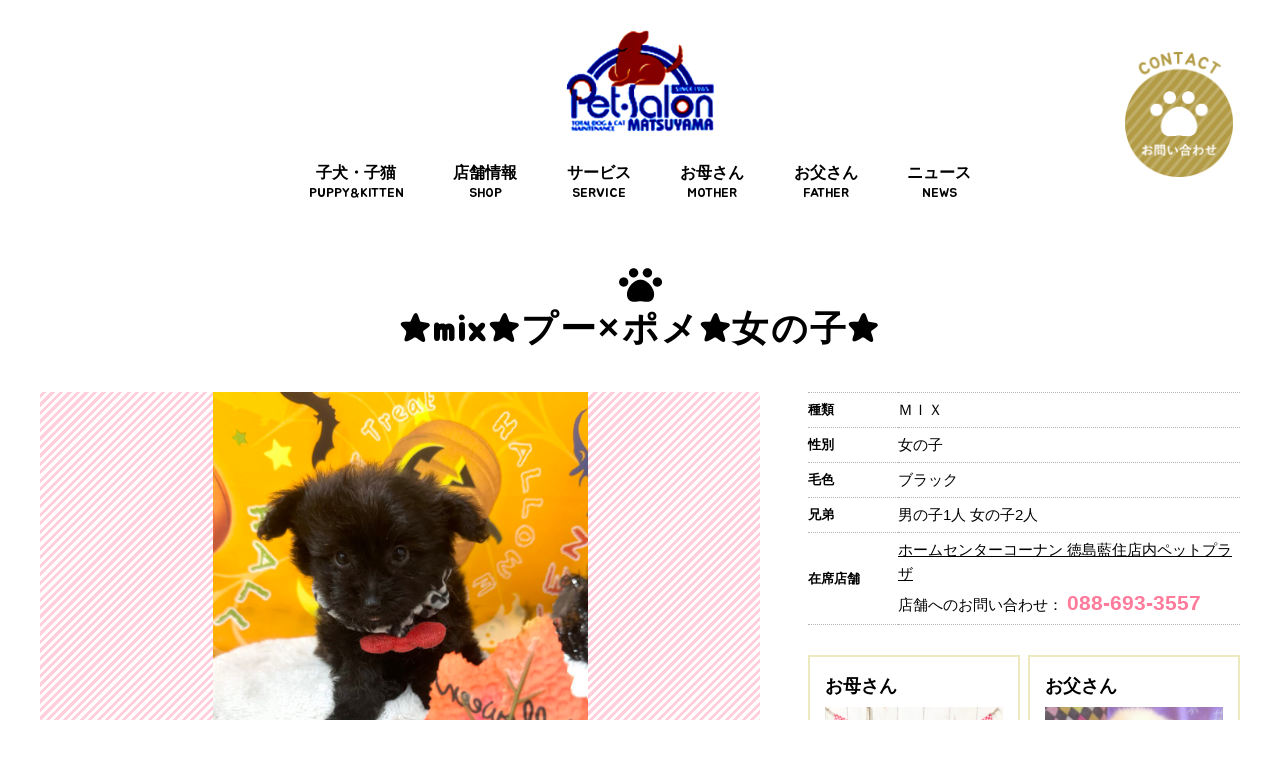

--- FILE ---
content_type: text/html; charset=UTF-8
request_url: https://www.petsalon.jp/puppy/484266/
body_size: 9058
content:
<!DOCTYPE html>
<html lang="ja">
<head>
<meta charset="UTF-8">
<meta name="viewport" content="width=device-width, initial-scale=1">
<link rel="profile" href="http://gmpg.org/xfn/11">
<link rel="shortcut icon" href="https://www.petsalon.jp/wp-content/themes/petsalon-matsuyama/favicon.ico">
<link rel="apple-touch-icon" href="https://www.petsalon.jp/wp-content/themes/petsalon-matsuyama/apple-touch-icon-152x152.png" sizes="152x152">
<link rel="icon" href="https://www.petsalon.jp/wp-content/themes/petsalon-matsuyama/android-chrome-192x192.png" sizes="192x192" type="image/png">
<link href="https://use.fontawesome.com/releases/v5.0.6/css/all.css" rel="stylesheet">
<link href="https://fonts.googleapis.com/css?family=Jua" rel="stylesheet"> 
<link rel="stylesheet" href="https://www.petsalon.jp/wp-content/themes/petsalon-matsuyama/css/swiper.min.css">


<title>★mix★プー×ポメ★女の子★ | ペットサロン松山 仔犬の自家繁殖販売</title>

<!-- This site is optimized with the Yoast SEO plugin v12.1 - https://yoast.com/wordpress/plugins/seo/ -->
<link rel="canonical" href="https://www.petsalon.jp/puppy/484266/" />
<meta property="og:locale" content="ja_JP" />
<meta property="og:type" content="article" />
<meta property="og:title" content="★mix★プー×ポメ★女の子★ | ペットサロン松山 仔犬の自家繁殖販売" />
<meta property="og:url" content="https://www.petsalon.jp/puppy/484266/" />
<meta property="og:site_name" content="ペットサロン松山 仔犬の自家繁殖販売" />
<meta name="twitter:card" content="summary_large_image" />
<meta name="twitter:title" content="★mix★プー×ポメ★女の子★ | ペットサロン松山 仔犬の自家繁殖販売" />
<script type='application/ld+json' class='yoast-schema-graph yoast-schema-graph--main'>{"@context":"https://schema.org","@graph":[{"@type":"Organization","@id":"https://www.petsalon.jp/#organization","name":"\u6709\u9650\u4f1a\u793e\u30da\u30c3\u30c8\u30b5\u30ed\u30f3\u677e\u5c71","url":"https://www.petsalon.jp/","sameAs":[],"logo":{"@type":"ImageObject","@id":"https://www.petsalon.jp/#logo","url":"https://www.petsalon.jp/wp-content/uploads/2019/01/logo.png","width":201,"height":149,"caption":"\u6709\u9650\u4f1a\u793e\u30da\u30c3\u30c8\u30b5\u30ed\u30f3\u677e\u5c71"},"image":{"@id":"https://www.petsalon.jp/#logo"}},{"@type":"WebSite","@id":"https://www.petsalon.jp/#website","url":"https://www.petsalon.jp/","name":"\u30da\u30c3\u30c8\u30b5\u30ed\u30f3\u677e\u5c71 \u4ed4\u72ac\u306e\u81ea\u5bb6\u7e41\u6b96\u8ca9\u58f2","publisher":{"@id":"https://www.petsalon.jp/#organization"},"potentialAction":{"@type":"SearchAction","target":"https://www.petsalon.jp/?s={search_term_string}","query-input":"required name=search_term_string"}},{"@type":"WebPage","@id":"https://www.petsalon.jp/puppy/484266/#webpage","url":"https://www.petsalon.jp/puppy/484266/","inLanguage":"ja","name":"\u2605mix\u2605\u30d7\u30fc\u00d7\u30dd\u30e1\u2605\u5973\u306e\u5b50\u2605 | \u30da\u30c3\u30c8\u30b5\u30ed\u30f3\u677e\u5c71 \u4ed4\u72ac\u306e\u81ea\u5bb6\u7e41\u6b96\u8ca9\u58f2","isPartOf":{"@id":"https://www.petsalon.jp/#website"},"datePublished":"2023-10-20T12:19:49+00:00","dateModified":"2023-11-09T13:31:58+00:00"}]}</script>
<!-- / Yoast SEO plugin. -->

<link rel='dns-prefetch' href='//www.google.com' />
<link rel='dns-prefetch' href='//s.w.org' />
<link rel="alternate" type="application/rss+xml" title="ペットサロン松山 仔犬の自家繁殖販売 &raquo; フィード" href="https://www.petsalon.jp/feed/" />
<link rel="alternate" type="application/rss+xml" title="ペットサロン松山 仔犬の自家繁殖販売 &raquo; コメントフィード" href="https://www.petsalon.jp/comments/feed/" />
		<script type="text/javascript">
			window._wpemojiSettings = {"baseUrl":"https:\/\/s.w.org\/images\/core\/emoji\/12.0.0-1\/72x72\/","ext":".png","svgUrl":"https:\/\/s.w.org\/images\/core\/emoji\/12.0.0-1\/svg\/","svgExt":".svg","source":{"concatemoji":"https:\/\/www.petsalon.jp\/wp-includes\/js\/wp-emoji-release.min.js?ver=5.2.21"}};
			!function(e,a,t){var n,r,o,i=a.createElement("canvas"),p=i.getContext&&i.getContext("2d");function s(e,t){var a=String.fromCharCode;p.clearRect(0,0,i.width,i.height),p.fillText(a.apply(this,e),0,0);e=i.toDataURL();return p.clearRect(0,0,i.width,i.height),p.fillText(a.apply(this,t),0,0),e===i.toDataURL()}function c(e){var t=a.createElement("script");t.src=e,t.defer=t.type="text/javascript",a.getElementsByTagName("head")[0].appendChild(t)}for(o=Array("flag","emoji"),t.supports={everything:!0,everythingExceptFlag:!0},r=0;r<o.length;r++)t.supports[o[r]]=function(e){if(!p||!p.fillText)return!1;switch(p.textBaseline="top",p.font="600 32px Arial",e){case"flag":return s([55356,56826,55356,56819],[55356,56826,8203,55356,56819])?!1:!s([55356,57332,56128,56423,56128,56418,56128,56421,56128,56430,56128,56423,56128,56447],[55356,57332,8203,56128,56423,8203,56128,56418,8203,56128,56421,8203,56128,56430,8203,56128,56423,8203,56128,56447]);case"emoji":return!s([55357,56424,55356,57342,8205,55358,56605,8205,55357,56424,55356,57340],[55357,56424,55356,57342,8203,55358,56605,8203,55357,56424,55356,57340])}return!1}(o[r]),t.supports.everything=t.supports.everything&&t.supports[o[r]],"flag"!==o[r]&&(t.supports.everythingExceptFlag=t.supports.everythingExceptFlag&&t.supports[o[r]]);t.supports.everythingExceptFlag=t.supports.everythingExceptFlag&&!t.supports.flag,t.DOMReady=!1,t.readyCallback=function(){t.DOMReady=!0},t.supports.everything||(n=function(){t.readyCallback()},a.addEventListener?(a.addEventListener("DOMContentLoaded",n,!1),e.addEventListener("load",n,!1)):(e.attachEvent("onload",n),a.attachEvent("onreadystatechange",function(){"complete"===a.readyState&&t.readyCallback()})),(n=t.source||{}).concatemoji?c(n.concatemoji):n.wpemoji&&n.twemoji&&(c(n.twemoji),c(n.wpemoji)))}(window,document,window._wpemojiSettings);
		</script>
		<style type="text/css">
img.wp-smiley,
img.emoji {
	display: inline !important;
	border: none !important;
	box-shadow: none !important;
	height: 1em !important;
	width: 1em !important;
	margin: 0 .07em !important;
	vertical-align: -0.1em !important;
	background: none !important;
	padding: 0 !important;
}
</style>
	<link rel='stylesheet' id='wp-block-library-css'  href='https://www.petsalon.jp/wp-includes/css/dist/block-library/style.min.css?ver=5.2.21' type='text/css' media='all' />
<link rel='stylesheet' id='contact-form-7-css'  href='https://www.petsalon.jp/wp-content/plugins/contact-form-7/includes/css/styles.css?ver=5.1.4' type='text/css' media='all' />
<link rel='stylesheet' id='responsive-lightbox-swipebox-css'  href='https://www.petsalon.jp/wp-content/plugins/responsive-lightbox/assets/swipebox/css/swipebox.min.css?ver=2.1.0' type='text/css' media='all' />
<link rel='stylesheet' id='petsalonmatsuyama-style-css'  href='https://www.petsalon.jp/wp-content/themes/petsalon-matsuyama/style.css?ver=12' type='text/css' media='all' />
<script type='text/javascript' src='https://www.petsalon.jp/wp-content/themes/petsalon-matsuyama/js/swiper.min.js?ver=5.2.21'></script>
<script type='text/javascript' src='https://www.petsalon.jp/wp-includes/js/jquery/jquery.js?ver=1.12.4-wp'></script>
<script type='text/javascript' src='https://www.petsalon.jp/wp-includes/js/jquery/jquery-migrate.min.js?ver=1.4.1'></script>
<script type='text/javascript' src='https://www.petsalon.jp/wp-content/themes/petsalon-matsuyama/js/main.js?ver=5.2.21'></script>
<script type='text/javascript' src='https://www.petsalon.jp/wp-content/plugins/responsive-lightbox/assets/swipebox/js/jquery.swipebox.min.js?ver=2.1.0'></script>
<script type='text/javascript' src='https://www.petsalon.jp/wp-content/plugins/responsive-lightbox/assets/infinitescroll/infinite-scroll.pkgd.min.js?ver=5.2.21'></script>
<script type='text/javascript'>
/* <![CDATA[ */
var rlArgs = {"script":"swipebox","selector":"lightbox","customEvents":"","activeGalleries":"1","animation":"1","hideCloseButtonOnMobile":"0","removeBarsOnMobile":"0","hideBars":"1","hideBarsDelay":"5000","videoMaxWidth":"1080","useSVG":"1","loopAtEnd":"0","woocommerce_gallery":"0","ajaxurl":"https:\/\/www.petsalon.jp\/wp-admin\/admin-ajax.php","nonce":"8bb545420f"};
/* ]]> */
</script>
<script type='text/javascript' src='https://www.petsalon.jp/wp-content/plugins/responsive-lightbox/js/front.js?ver=2.1.0'></script>
<link rel='https://api.w.org/' href='https://www.petsalon.jp/wp-json/' />
<link rel="EditURI" type="application/rsd+xml" title="RSD" href="https://www.petsalon.jp/xmlrpc.php?rsd" />
<link rel="wlwmanifest" type="application/wlwmanifest+xml" href="https://www.petsalon.jp/wp-includes/wlwmanifest.xml" /> 
<meta name="generator" content="WordPress 5.2.21" />
<link rel='shortlink' href='https://www.petsalon.jp/?p=484266' />
<link rel="alternate" type="application/json+oembed" href="https://www.petsalon.jp/wp-json/oembed/1.0/embed?url=https%3A%2F%2Fwww.petsalon.jp%2Fpuppy%2F484266%2F" />
<link rel="alternate" type="text/xml+oembed" href="https://www.petsalon.jp/wp-json/oembed/1.0/embed?url=https%3A%2F%2Fwww.petsalon.jp%2Fpuppy%2F484266%2F&#038;format=xml" />

<!-- Global site tag (gtag.js) - Google Analytics -->
<script async src="https://www.googletagmanager.com/gtag/js?id=UA-133351576-1"></script>
<script>
  window.dataLayer = window.dataLayer || [];
  function gtag(){dataLayer.push(arguments);}
  gtag('js', new Date());

  gtag('config', 'UA-133351576-1');
</script>

</head>

<body class="puppy-template-default single single-puppy postid-484266 group-blog">
	<header class="site-header" id="masthead">
		<div class="site-branding wrapper">
							<p class="site-logo">
					<a href="https://www.petsalon.jp/" rel="home"><img src="https://www.petsalon.jp/wp-content/themes/petsalon-matsuyama/img/logo.png" alt="ペットサロン松山 仔犬の自家繁殖販売"></a>
				</p>
						
			<nav id="site-navigation" class="main-navigation" role="navigation">
				<button type="button" class="toggle_btn mobile"></button>
				<ul class="header_menu ">
					<li class=" mobile">
						<a href="https://www.petsalon.jp/">ホーム<span class="font_jua header_menu_en">HOME</span></a>
					</li>
					<li class="">
						<a href="https://www.petsalon.jp/puppy">子犬・子猫<span class="font_jua header_menu_en">PUPPY&KITTEN</span></a>
					</li>
					<li class="">
						<a href="https://www.petsalon.jp/shop">店舗情報<span class="font_jua header_menu_en">SHOP</span></a>
					</li>
					<li class="">
						<a href="https://www.petsalon.jp/service">サービス<span class="font_jua header_menu_en">SERVICE</span></a>
					</li>
					<li class="">
						<a href="https://www.petsalon.jp/mother">お母さん<span class="font_jua header_menu_en">MOTHER</span></a>
					</li>
					<li class="">
						<a href="https://www.petsalon.jp/father">お父さん<span class="font_jua header_menu_en">FATHER</span></a>
					</li>
					<li class="">
						<a href="https://www.petsalon.jp/news">ニュース<span class="font_jua header_menu_en">NEWS</span></a>
					</li>
					<li class=" mobile">
						<a href="https://www.petsalon.jp/birth">最新出産予定<span class="font_jua header_menu_en">BIRTH</span></a>
					</li>
					<li class=" mobile">
						<a href="https://www.petsalon.jp/satooya">里親募集<span class="font_jua header_menu_en">SATOOYA</span></a>
					</li>
					<li class=" mobile">
						<a href="https://www.petsalon.jp/contact">お問い合わせ<span class="font_jua header_menu_en">CONTACT</span></a>
					</li>
				</ul>
			</nav>
			<div class="reserve_btn pc">
				<a class="" href="https://www.petsalon.jp/contact">
					<img src="https://www.petsalon.jp/wp-content/themes/petsalon-matsuyama/img/contact.png" alt="お問い合わせ">
				</a>
			</div>
		</div>
		
	</header><!-- #masthead -->
	

	
	    <div id="content" class="site-content wrapper">
	
	<h1 class="main_title page_title font_jua">★mix★プー×ポメ★女の子★</h1>
	<div id="primary" class="content-area wide">
		<div class="post-484266 puppy type-puppy status-publish hentry typescategory-dog typescategory-109">
			
					<div class="puppy_details">
				<div class="puppy_img">
					<div id="slider" class="swiper-container">
						<div class="swiper-wrapper">
							<div class="swiper-slide"><img src="https://www.petsalon.jp/wp-content/uploads/2023/10/IMG_7372-960x1280.jpeg" alt="★mix★プー×ポメ★女の子★" width="960" height="1280" /></div>															
																				</div>
					</div>
					
					<div id="thumbs" class="swiper-container">
						<div class="swiper-wrapper">
							<div class="swiper-slide"><img src="https://www.petsalon.jp/wp-content/uploads/2023/10/IMG_7372-960x1280.jpeg" alt="★mix★プー×ポメ★女の子★" width="960" height="1280" /></div>															
																				</div>
					</div>
					<p class="shooting_date">撮影日：2023/10/14</p>
									</div>
					
					
				<div class="puppy_profileArea">
					<table class="shop_detail puppy_profile">
						<tr>
							<th>種類</th>
							<td>
								ＭＩＸ							</td>
						</tr>
													<tr>
								<th>性別</th>
								<td>
									女の子								</td>
							</tr>
												
						<tr><th>毛色</th><td>ブラック</td></tr>						
																			<tr>
								<th>兄弟</th>
								<td>
									男の子1人 女の子2人								</td>
							</tr>
																		
													<tr>
								<th>在席店舗</th>
								<td>
									<div class="puppy_shop">
										<a href="https://www.petsalon.jp/shop#aizumicho">
											ホームセンターコーナン 徳島藍住店内ペットプラザ										</a>
										<div>
											店舗へのお問い合わせ：
											<a href="tel:088-693-3557" class="contact_tel">
												088-693-3557											</a>
										</div>
									</div>
								</td>
											</table>
					
					<ul class="pet_list pet_list_flex pet_list_parent pet_list_puppyParents">
												<li>
							<h2 class="puppy_parentsTitle">お母さん</h2>
							<div class="pet_listImg">
								<a href="https://www.petsalon.jp/mother/472505/">
									<img src="https://www.petsalon.jp/wp-content/uploads/2021/01/F1C40AED-5F87-4D24-BC84-90D4264F02BC-500x500.jpeg" alt="非公開: デリカ" width="500" height="500" />								</a>
							</div>
							<div class="pet_listText">
								<p class="pet_listTitle"><a href="https://www.petsalon.jp/mother/472505/">非公開: デリカ</a></p>
								<div class="pet_listData">毛色：ブラック</div>							</div>
						</li>
												
												<li>
							<h2 class="puppy_parentsTitle">お父さん</h2>
							<div class="pet_listImg">
								<a href="https://www.petsalon.jp/father/484278/">
									<img src="https://www.petsalon.jp/wp-content/uploads/2023/09/IMG_0676-480x500.jpeg" alt="非公開: コタロー" width="480" height="500" />								</a>
							</div>
							<div class="pet_listText">
								<p class="pet_listTitle"><a href="https://www.petsalon.jp/father/484278/">非公開: コタロー</a></p>
								<div class="pet_listData">毛色：クリーム</div>							</div>
						</li>
												
					</ul>
				</div>
			</div>
			
			
						
			<div class="back_area align_r">
				<a class="btn btn_arrow " href="https://www.petsalon.jp/puppy/">
					子犬・子猫一覧へ戻る
				</a>
			</div>
		</div>

				
		
		
		
		<div class="puppy_contact">
			
						<h3 class="puppy_contactTitle">このワンちゃんについてお問い合わせ</h3>
			
			<p><strong>※現在メールでのお問い合わせの対応に遅れが生じております。</strong><br>
			メールのご返信には1日～5日ほどかかります。お客様には大変ご迷惑をお掛け致しますが、お急ぎのお問い合わせにつきましてはお電話にてご連絡いただきますよう、どうぞよろしくお願い致します。</p>
			<div role="form" class="wpcf7" id="wpcf7-f204-o1" lang="ja" dir="ltr">
<div class="screen-reader-response"></div>
<form action="/puppy/484266/#wpcf7-f204-o1" method="post" class="wpcf7-form" novalidate="novalidate">
<div style="display: none;">
<input type="hidden" name="_wpcf7" value="204" />
<input type="hidden" name="_wpcf7_version" value="5.1.4" />
<input type="hidden" name="_wpcf7_locale" value="ja" />
<input type="hidden" name="_wpcf7_unit_tag" value="wpcf7-f204-o1" />
<input type="hidden" name="_wpcf7_container_post" value="0" />
<input type="hidden" name="g-recaptcha-response" value="" />
</div>
<div class="contactForm_area">
<table class="responsive_table contact_table">
<tr>
<th>お名前 <span class="hissu">必須</span></th>
<td>
                <span class="wpcf7-form-control-wrap your-name"><input type="text" name="your-name" value="" size="40" class="wpcf7-form-control wpcf7-text wpcf7-validates-as-required" aria-required="true" aria-invalid="false" /></span>
            </td>
</tr>
<tr>
<th>メールアドレス <span class="hissu">必須</span></th>
<td>
                <span class="wpcf7-form-control-wrap your-email"><input type="email" name="your-email" value="" size="40" class="wpcf7-form-control wpcf7-text wpcf7-email wpcf7-validates-as-required wpcf7-validates-as-email" aria-required="true" aria-invalid="false" /></span></p>
<p class="mini">※携帯電話・スマートフォンからの問い合わせの場合、送信後の自動返信メールが届かない場合があります。<br>　予め下記のドメインからのメールを受信できるように設定した後、お問い合せください。<br>　許可するドメイン名：icloud.com<br>※返信できませんので、正確なものを入力してください。
</td>
</tr>
<tr>
<th>TEL</th>
<td>
                <span class="wpcf7-form-control-wrap your-tel"><input type="text" name="your-tel" value="" size="40" class="wpcf7-form-control wpcf7-text" aria-invalid="false" /></span>
            </td>
</tr>
<tr>
<th>お問い合わせ内容 <span class="hissu">必須</span></th>
<td>
                <span class="wpcf7-form-control-wrap your-message"><textarea name="your-message" cols="40" rows="10" class="wpcf7-form-control wpcf7-textarea wpcf7-validates-as-required" aria-required="true" aria-invalid="false"></textarea></span>
            </td>
</tr>
</table>
<input type="hidden" name="puppy-num" value="" class="wpcf7-form-control wpcf7-hidden" />
<input type="hidden" name="page-post-title" value="★mix★プー×ポメ★女の子★" class="wpcf7-form-control wpcf7-hidden" />
<input type="hidden" name="page-post-url" value="https://www.petsalon.jp/puppy/484266/" class="wpcf7-form-control wpcf7-hidden" />
<div class="submit_area">
        <input type="submit" value="送信" class="wpcf7-form-control wpcf7-submit btn btn_next" />
    </div>
</div>
<div class="wpcf7-response-output wpcf7-display-none"></div></form></div>		</div>
		
		
		
	</div><!-- #primary -->


	</div><!-- #content -->
	
	<div id="totop">
		<a href="#masthead" class="font_jua" ><i class="fas fa-angle-up"></i></a>
	</div>
	
	<footer class="site-footer" role="contentinfo">
		<div class="wrapper">
			
			<div class="foot_contact">
				<ul class="flex_list p2">
					<li>
						<a href="https://www.petsalon.jp/contact" class="stripe_pink">
							<span class="font_jua">CONTACT</span>
							<span class="foot_contact_ja">お問い合わせ</span>
						</a>
					</li>
					<li>
						<a href="tel:0899924877" class="stripe_pink font_jua">
							<span class="foot_contact_tel">
								<svg version="1.1" xmlns="http://www.w3.org/2000/svg" xmlns:xlink="http://www.w3.org/1999/xlink" viewBox="0 0 27.1 27.1">
									<path class="st0" d="M13.5,0C6.1,0,0,6.1,0,13.5C0,21,6.1,27.1,13.5,27.1l0,0l0,0c1.4,0,2.6-0.5,3.4-1.2s1.3-1.8,1.3-2.8
									c0-0.5-0.1-1-0.3-1.4c0.3-0.2,0.5-0.3,0.6-0.4c0.2-0.2,0.8-1,0.4-1.7s-2-2.3-2.4-2.5c-0.4-0.3-1.1,0-1.5,0.5
									c-0.3,0.5-0.6,0.4-0.6,0.4s-1-0.8-2.3-3.5c-1.4-2.7-1.4-4-1.4-4s0-0.3,0.7-0.3c0.6,0,1.2-0.4,1.3-0.9c0-0.5-0.2-2.7-0.5-3.5
									S10.8,5,10.6,5.1c-0.3,0.1-2.9,0.7-3.1,3.5C7.2,11.4,7.9,13.9,9,16c1,2.1,2.6,4.2,4.9,5.7c0.9,0.6,1.9,0.7,2.6,0.6
									c0.1,0.3,0.2,0.6,0.2,0.9c0,0.6-0.2,1.2-0.7,1.6c-0.5,0.5-1.3,0.8-2.4,0.8l0,0c-6.6,0-12-5.4-12-12c0-3.3,1.3-6.3,3.5-8.5
									s5.2-3.5,8.5-3.5s6.3,1.3,8.5,3.5s3.5,5.2,3.5,8.5c0,2-0.5,4-1.4,5.7c-0.5,0.9-1.1,1.8-1.9,2.6c-0.3,0.3-0.3,0.8,0,1.1
									c0.3,0.3,0.8,0.3,1.1,0c0.8-0.9,1.5-1.9,2.1-2.9c1-1.9,1.6-4.1,1.6-6.4C27.1,6.1,21,0,13.5,0z"/>
								</svg>
								089-992-4877
							</span>
						</a>
					</li>
				</ul>
				<p>※里親に関するお問い合わせは北条店：<a href ="tel:089-992-4877" style="display: inline;
    font-size: 1em; color: #0000000;">089-992-4877</a>へお願いいたします。<br>子犬に関するお問い合わせは、各わんちゃんの詳細にございます「在籍店舗」の番号へお願い致します。</p>
			</div>
			<div class="foot_main">
				<div class="foot_menu">
					<ul class="block_ul">
						<li><a href="https://www.petsalon.jp/"><i class="fas fa-caret-right"></i> ホーム</a></li>
						<li><a href="https://www.petsalon.jp/news"><i class="fas fa-caret-right"></i> ニュース</a></li>
						<li><a href="https://www.petsalon.jp/shop"><i class="fas fa-caret-right"></i> 店舗紹介</a></li>
						<li><a href="https://www.petsalon.jp/service"><i class="fas fa-caret-right"></i> サービス一覧</a></li>
					</ul>
					<ul class="block_ul">
						<li><a href="https://www.petsalon.jp/puppy"><i class="fas fa-caret-right"></i> 子犬・子猫一覧</a></li>
						<li><a href="https://www.petsalon.jp/satooya"><i class="fas fa-caret-right"></i> 里親募集</a></li>
						<li><a href="https://www.petsalon.jp/birth"><i class="fas fa-caret-right"></i> 最新出産予定</a></li>
						<li><a href="https://www.petsalon.jp/contact"><i class="fas fa-caret-right"></i> お問い合わせ</a></li>
					</ul>
					<ul class="block_ul">
						<li><a href="https://www.petsalon.jp/mother"><i class="fas fa-caret-right"></i> お母さん一覧</a></li>
						<li><a href="https://www.petsalon.jp/father"><i class="fas fa-caret-right"></i> お父さん一覧</a></li>
					</ul>
				</div>
				<div class="foot_infoArea">
					<h3 class="foot_logo">
						<a href="https://www.petsalon.jp/" rel="home">
							<img src="https://www.petsalon.jp/wp-content/themes/petsalon-matsuyama/img/logo.png" alt="ペットサロン松山 仔犬の自家繁殖販売">
						</a>
					</h3>
					<p class="foot_info">
						<span class="fw">有限会社ペットサロン松山</span><br>
						〒791-8016　<span class="ib">愛媛県松山市久万の台乙270-2</span><br>
						<span class="ib">TEL：089-922-0225</span>　<span class="ib">FAX：089-922-0232</span>
					</p>
				</div>
				
			</div>
			
			<p class="copy ">Copyright ©PETSALONMATSUYAMA All Rights Reserved.</p>
		</div>
	</footer><!-- #colophon -->
	
<script type='text/javascript'>
/* <![CDATA[ */
var wpcf7 = {"apiSettings":{"root":"https:\/\/www.petsalon.jp\/wp-json\/contact-form-7\/v1","namespace":"contact-form-7\/v1"}};
/* ]]> */
</script>
<script type='text/javascript' src='https://www.petsalon.jp/wp-content/plugins/contact-form-7/includes/js/scripts.js?ver=5.1.4'></script>
<script type='text/javascript' src='https://www.google.com/recaptcha/api.js?render=6LfvOFUeAAAAACGgeK8ZxSf3_Zc6gzKaZF4EF6zU&#038;ver=3.0'></script>
<script type='text/javascript' src='https://www.petsalon.jp/wp-content/themes/petsalon-matsuyama/js/navigation.js?ver=20151215'></script>
<script type='text/javascript' src='https://www.petsalon.jp/wp-content/themes/petsalon-matsuyama/js/skip-link-focus-fix.js?ver=20151215'></script>
<script type='text/javascript' src='https://www.petsalon.jp/wp-includes/js/wp-embed.min.js?ver=5.2.21'></script>
<script type="text/javascript">
( function( grecaptcha, sitekey, actions ) {

	var wpcf7recaptcha = {

		execute: function( action ) {
			grecaptcha.execute(
				sitekey,
				{ action: action }
			).then( function( token ) {
				var forms = document.getElementsByTagName( 'form' );

				for ( var i = 0; i < forms.length; i++ ) {
					var fields = forms[ i ].getElementsByTagName( 'input' );

					for ( var j = 0; j < fields.length; j++ ) {
						var field = fields[ j ];

						if ( 'g-recaptcha-response' === field.getAttribute( 'name' ) ) {
							field.setAttribute( 'value', token );
							break;
						}
					}
				}
			} );
		},

		executeOnHomepage: function() {
			wpcf7recaptcha.execute( actions[ 'homepage' ] );
		},

		executeOnContactform: function() {
			wpcf7recaptcha.execute( actions[ 'contactform' ] );
		},

	};

	grecaptcha.ready(
		wpcf7recaptcha.executeOnHomepage
	);

	document.addEventListener( 'change',
		wpcf7recaptcha.executeOnContactform, false
	);

	document.addEventListener( 'wpcf7submit',
		wpcf7recaptcha.executeOnHomepage, false
	);

} )(
	grecaptcha,
	'6LfvOFUeAAAAACGgeK8ZxSf3_Zc6gzKaZF4EF6zU',
	{"homepage":"homepage","contactform":"contactform"}
);
</script>
	
<script>
(function( $ ) { 
	$('#totop a').on('click', function() {
		$("body,html").stop().animate({ scrollTop: 0 }, 500);
		return false;
	});
	
	$(window).on('load scroll', function (){
		if($(window).scrollTop() > 0) {
			$('#totop').fadeIn('slow');
		} else {
			$('#totop').fadeOut('slow');
		}
		scrollHeight = $(document).height();
		scrollPosition = $(window).height() + $(window).scrollTop();
		footHeight = $("footer").innerHeight();
		if ( scrollHeight - scrollPosition  <= footHeight ) {
			$('#totop').css({"position":"absolute" , 'bottom':footHeight + 20});
		} else {
			$('#totop').css({ "position":"fixed" , 'bottom': '48px'});
		}
		
		jQuery('.fadein').each(function(){
			var elemPos = $(this).offset().top;
			var scroll = $(window).scrollTop();
			var windowHeight = $(window).height();
			if (scroll > elemPos - windowHeight + 150){
				$(this).addClass('scrollin');
			}
		});
	});

})(jQuery);
</script>
	
	
		
	
		
			<script>
		var galleryThumbs = new Swiper('#thumbs', {
			spaceBetween: 10,
			slidesPerView: 5,
			freeMode: true,
			watchSlidesVisibility: true,
			watchSlidesProgress: true,
		});
		var galleryTop = new Swiper('#slider', {
			spaceBetween: 10,
			centeredSlides: true,
			thumbs: {
			swiper: galleryThumbs
			}
		});
		</script>
		
		
			<script>
		document.addEventListener( 'wpcf7mailsent', function( event ) {
		  location = 'https://www.petsalon.jp/puppy_thanks';
		}, false );
		</script>
		
</body>
</html>


--- FILE ---
content_type: text/html; charset=utf-8
request_url: https://www.google.com/recaptcha/api2/anchor?ar=1&k=6LfvOFUeAAAAACGgeK8ZxSf3_Zc6gzKaZF4EF6zU&co=aHR0cHM6Ly93d3cucGV0c2Fsb24uanA6NDQz&hl=en&v=N67nZn4AqZkNcbeMu4prBgzg&size=invisible&anchor-ms=20000&execute-ms=30000&cb=99lbt5x44hr8
body_size: 48706
content:
<!DOCTYPE HTML><html dir="ltr" lang="en"><head><meta http-equiv="Content-Type" content="text/html; charset=UTF-8">
<meta http-equiv="X-UA-Compatible" content="IE=edge">
<title>reCAPTCHA</title>
<style type="text/css">
/* cyrillic-ext */
@font-face {
  font-family: 'Roboto';
  font-style: normal;
  font-weight: 400;
  font-stretch: 100%;
  src: url(//fonts.gstatic.com/s/roboto/v48/KFO7CnqEu92Fr1ME7kSn66aGLdTylUAMa3GUBHMdazTgWw.woff2) format('woff2');
  unicode-range: U+0460-052F, U+1C80-1C8A, U+20B4, U+2DE0-2DFF, U+A640-A69F, U+FE2E-FE2F;
}
/* cyrillic */
@font-face {
  font-family: 'Roboto';
  font-style: normal;
  font-weight: 400;
  font-stretch: 100%;
  src: url(//fonts.gstatic.com/s/roboto/v48/KFO7CnqEu92Fr1ME7kSn66aGLdTylUAMa3iUBHMdazTgWw.woff2) format('woff2');
  unicode-range: U+0301, U+0400-045F, U+0490-0491, U+04B0-04B1, U+2116;
}
/* greek-ext */
@font-face {
  font-family: 'Roboto';
  font-style: normal;
  font-weight: 400;
  font-stretch: 100%;
  src: url(//fonts.gstatic.com/s/roboto/v48/KFO7CnqEu92Fr1ME7kSn66aGLdTylUAMa3CUBHMdazTgWw.woff2) format('woff2');
  unicode-range: U+1F00-1FFF;
}
/* greek */
@font-face {
  font-family: 'Roboto';
  font-style: normal;
  font-weight: 400;
  font-stretch: 100%;
  src: url(//fonts.gstatic.com/s/roboto/v48/KFO7CnqEu92Fr1ME7kSn66aGLdTylUAMa3-UBHMdazTgWw.woff2) format('woff2');
  unicode-range: U+0370-0377, U+037A-037F, U+0384-038A, U+038C, U+038E-03A1, U+03A3-03FF;
}
/* math */
@font-face {
  font-family: 'Roboto';
  font-style: normal;
  font-weight: 400;
  font-stretch: 100%;
  src: url(//fonts.gstatic.com/s/roboto/v48/KFO7CnqEu92Fr1ME7kSn66aGLdTylUAMawCUBHMdazTgWw.woff2) format('woff2');
  unicode-range: U+0302-0303, U+0305, U+0307-0308, U+0310, U+0312, U+0315, U+031A, U+0326-0327, U+032C, U+032F-0330, U+0332-0333, U+0338, U+033A, U+0346, U+034D, U+0391-03A1, U+03A3-03A9, U+03B1-03C9, U+03D1, U+03D5-03D6, U+03F0-03F1, U+03F4-03F5, U+2016-2017, U+2034-2038, U+203C, U+2040, U+2043, U+2047, U+2050, U+2057, U+205F, U+2070-2071, U+2074-208E, U+2090-209C, U+20D0-20DC, U+20E1, U+20E5-20EF, U+2100-2112, U+2114-2115, U+2117-2121, U+2123-214F, U+2190, U+2192, U+2194-21AE, U+21B0-21E5, U+21F1-21F2, U+21F4-2211, U+2213-2214, U+2216-22FF, U+2308-230B, U+2310, U+2319, U+231C-2321, U+2336-237A, U+237C, U+2395, U+239B-23B7, U+23D0, U+23DC-23E1, U+2474-2475, U+25AF, U+25B3, U+25B7, U+25BD, U+25C1, U+25CA, U+25CC, U+25FB, U+266D-266F, U+27C0-27FF, U+2900-2AFF, U+2B0E-2B11, U+2B30-2B4C, U+2BFE, U+3030, U+FF5B, U+FF5D, U+1D400-1D7FF, U+1EE00-1EEFF;
}
/* symbols */
@font-face {
  font-family: 'Roboto';
  font-style: normal;
  font-weight: 400;
  font-stretch: 100%;
  src: url(//fonts.gstatic.com/s/roboto/v48/KFO7CnqEu92Fr1ME7kSn66aGLdTylUAMaxKUBHMdazTgWw.woff2) format('woff2');
  unicode-range: U+0001-000C, U+000E-001F, U+007F-009F, U+20DD-20E0, U+20E2-20E4, U+2150-218F, U+2190, U+2192, U+2194-2199, U+21AF, U+21E6-21F0, U+21F3, U+2218-2219, U+2299, U+22C4-22C6, U+2300-243F, U+2440-244A, U+2460-24FF, U+25A0-27BF, U+2800-28FF, U+2921-2922, U+2981, U+29BF, U+29EB, U+2B00-2BFF, U+4DC0-4DFF, U+FFF9-FFFB, U+10140-1018E, U+10190-1019C, U+101A0, U+101D0-101FD, U+102E0-102FB, U+10E60-10E7E, U+1D2C0-1D2D3, U+1D2E0-1D37F, U+1F000-1F0FF, U+1F100-1F1AD, U+1F1E6-1F1FF, U+1F30D-1F30F, U+1F315, U+1F31C, U+1F31E, U+1F320-1F32C, U+1F336, U+1F378, U+1F37D, U+1F382, U+1F393-1F39F, U+1F3A7-1F3A8, U+1F3AC-1F3AF, U+1F3C2, U+1F3C4-1F3C6, U+1F3CA-1F3CE, U+1F3D4-1F3E0, U+1F3ED, U+1F3F1-1F3F3, U+1F3F5-1F3F7, U+1F408, U+1F415, U+1F41F, U+1F426, U+1F43F, U+1F441-1F442, U+1F444, U+1F446-1F449, U+1F44C-1F44E, U+1F453, U+1F46A, U+1F47D, U+1F4A3, U+1F4B0, U+1F4B3, U+1F4B9, U+1F4BB, U+1F4BF, U+1F4C8-1F4CB, U+1F4D6, U+1F4DA, U+1F4DF, U+1F4E3-1F4E6, U+1F4EA-1F4ED, U+1F4F7, U+1F4F9-1F4FB, U+1F4FD-1F4FE, U+1F503, U+1F507-1F50B, U+1F50D, U+1F512-1F513, U+1F53E-1F54A, U+1F54F-1F5FA, U+1F610, U+1F650-1F67F, U+1F687, U+1F68D, U+1F691, U+1F694, U+1F698, U+1F6AD, U+1F6B2, U+1F6B9-1F6BA, U+1F6BC, U+1F6C6-1F6CF, U+1F6D3-1F6D7, U+1F6E0-1F6EA, U+1F6F0-1F6F3, U+1F6F7-1F6FC, U+1F700-1F7FF, U+1F800-1F80B, U+1F810-1F847, U+1F850-1F859, U+1F860-1F887, U+1F890-1F8AD, U+1F8B0-1F8BB, U+1F8C0-1F8C1, U+1F900-1F90B, U+1F93B, U+1F946, U+1F984, U+1F996, U+1F9E9, U+1FA00-1FA6F, U+1FA70-1FA7C, U+1FA80-1FA89, U+1FA8F-1FAC6, U+1FACE-1FADC, U+1FADF-1FAE9, U+1FAF0-1FAF8, U+1FB00-1FBFF;
}
/* vietnamese */
@font-face {
  font-family: 'Roboto';
  font-style: normal;
  font-weight: 400;
  font-stretch: 100%;
  src: url(//fonts.gstatic.com/s/roboto/v48/KFO7CnqEu92Fr1ME7kSn66aGLdTylUAMa3OUBHMdazTgWw.woff2) format('woff2');
  unicode-range: U+0102-0103, U+0110-0111, U+0128-0129, U+0168-0169, U+01A0-01A1, U+01AF-01B0, U+0300-0301, U+0303-0304, U+0308-0309, U+0323, U+0329, U+1EA0-1EF9, U+20AB;
}
/* latin-ext */
@font-face {
  font-family: 'Roboto';
  font-style: normal;
  font-weight: 400;
  font-stretch: 100%;
  src: url(//fonts.gstatic.com/s/roboto/v48/KFO7CnqEu92Fr1ME7kSn66aGLdTylUAMa3KUBHMdazTgWw.woff2) format('woff2');
  unicode-range: U+0100-02BA, U+02BD-02C5, U+02C7-02CC, U+02CE-02D7, U+02DD-02FF, U+0304, U+0308, U+0329, U+1D00-1DBF, U+1E00-1E9F, U+1EF2-1EFF, U+2020, U+20A0-20AB, U+20AD-20C0, U+2113, U+2C60-2C7F, U+A720-A7FF;
}
/* latin */
@font-face {
  font-family: 'Roboto';
  font-style: normal;
  font-weight: 400;
  font-stretch: 100%;
  src: url(//fonts.gstatic.com/s/roboto/v48/KFO7CnqEu92Fr1ME7kSn66aGLdTylUAMa3yUBHMdazQ.woff2) format('woff2');
  unicode-range: U+0000-00FF, U+0131, U+0152-0153, U+02BB-02BC, U+02C6, U+02DA, U+02DC, U+0304, U+0308, U+0329, U+2000-206F, U+20AC, U+2122, U+2191, U+2193, U+2212, U+2215, U+FEFF, U+FFFD;
}
/* cyrillic-ext */
@font-face {
  font-family: 'Roboto';
  font-style: normal;
  font-weight: 500;
  font-stretch: 100%;
  src: url(//fonts.gstatic.com/s/roboto/v48/KFO7CnqEu92Fr1ME7kSn66aGLdTylUAMa3GUBHMdazTgWw.woff2) format('woff2');
  unicode-range: U+0460-052F, U+1C80-1C8A, U+20B4, U+2DE0-2DFF, U+A640-A69F, U+FE2E-FE2F;
}
/* cyrillic */
@font-face {
  font-family: 'Roboto';
  font-style: normal;
  font-weight: 500;
  font-stretch: 100%;
  src: url(//fonts.gstatic.com/s/roboto/v48/KFO7CnqEu92Fr1ME7kSn66aGLdTylUAMa3iUBHMdazTgWw.woff2) format('woff2');
  unicode-range: U+0301, U+0400-045F, U+0490-0491, U+04B0-04B1, U+2116;
}
/* greek-ext */
@font-face {
  font-family: 'Roboto';
  font-style: normal;
  font-weight: 500;
  font-stretch: 100%;
  src: url(//fonts.gstatic.com/s/roboto/v48/KFO7CnqEu92Fr1ME7kSn66aGLdTylUAMa3CUBHMdazTgWw.woff2) format('woff2');
  unicode-range: U+1F00-1FFF;
}
/* greek */
@font-face {
  font-family: 'Roboto';
  font-style: normal;
  font-weight: 500;
  font-stretch: 100%;
  src: url(//fonts.gstatic.com/s/roboto/v48/KFO7CnqEu92Fr1ME7kSn66aGLdTylUAMa3-UBHMdazTgWw.woff2) format('woff2');
  unicode-range: U+0370-0377, U+037A-037F, U+0384-038A, U+038C, U+038E-03A1, U+03A3-03FF;
}
/* math */
@font-face {
  font-family: 'Roboto';
  font-style: normal;
  font-weight: 500;
  font-stretch: 100%;
  src: url(//fonts.gstatic.com/s/roboto/v48/KFO7CnqEu92Fr1ME7kSn66aGLdTylUAMawCUBHMdazTgWw.woff2) format('woff2');
  unicode-range: U+0302-0303, U+0305, U+0307-0308, U+0310, U+0312, U+0315, U+031A, U+0326-0327, U+032C, U+032F-0330, U+0332-0333, U+0338, U+033A, U+0346, U+034D, U+0391-03A1, U+03A3-03A9, U+03B1-03C9, U+03D1, U+03D5-03D6, U+03F0-03F1, U+03F4-03F5, U+2016-2017, U+2034-2038, U+203C, U+2040, U+2043, U+2047, U+2050, U+2057, U+205F, U+2070-2071, U+2074-208E, U+2090-209C, U+20D0-20DC, U+20E1, U+20E5-20EF, U+2100-2112, U+2114-2115, U+2117-2121, U+2123-214F, U+2190, U+2192, U+2194-21AE, U+21B0-21E5, U+21F1-21F2, U+21F4-2211, U+2213-2214, U+2216-22FF, U+2308-230B, U+2310, U+2319, U+231C-2321, U+2336-237A, U+237C, U+2395, U+239B-23B7, U+23D0, U+23DC-23E1, U+2474-2475, U+25AF, U+25B3, U+25B7, U+25BD, U+25C1, U+25CA, U+25CC, U+25FB, U+266D-266F, U+27C0-27FF, U+2900-2AFF, U+2B0E-2B11, U+2B30-2B4C, U+2BFE, U+3030, U+FF5B, U+FF5D, U+1D400-1D7FF, U+1EE00-1EEFF;
}
/* symbols */
@font-face {
  font-family: 'Roboto';
  font-style: normal;
  font-weight: 500;
  font-stretch: 100%;
  src: url(//fonts.gstatic.com/s/roboto/v48/KFO7CnqEu92Fr1ME7kSn66aGLdTylUAMaxKUBHMdazTgWw.woff2) format('woff2');
  unicode-range: U+0001-000C, U+000E-001F, U+007F-009F, U+20DD-20E0, U+20E2-20E4, U+2150-218F, U+2190, U+2192, U+2194-2199, U+21AF, U+21E6-21F0, U+21F3, U+2218-2219, U+2299, U+22C4-22C6, U+2300-243F, U+2440-244A, U+2460-24FF, U+25A0-27BF, U+2800-28FF, U+2921-2922, U+2981, U+29BF, U+29EB, U+2B00-2BFF, U+4DC0-4DFF, U+FFF9-FFFB, U+10140-1018E, U+10190-1019C, U+101A0, U+101D0-101FD, U+102E0-102FB, U+10E60-10E7E, U+1D2C0-1D2D3, U+1D2E0-1D37F, U+1F000-1F0FF, U+1F100-1F1AD, U+1F1E6-1F1FF, U+1F30D-1F30F, U+1F315, U+1F31C, U+1F31E, U+1F320-1F32C, U+1F336, U+1F378, U+1F37D, U+1F382, U+1F393-1F39F, U+1F3A7-1F3A8, U+1F3AC-1F3AF, U+1F3C2, U+1F3C4-1F3C6, U+1F3CA-1F3CE, U+1F3D4-1F3E0, U+1F3ED, U+1F3F1-1F3F3, U+1F3F5-1F3F7, U+1F408, U+1F415, U+1F41F, U+1F426, U+1F43F, U+1F441-1F442, U+1F444, U+1F446-1F449, U+1F44C-1F44E, U+1F453, U+1F46A, U+1F47D, U+1F4A3, U+1F4B0, U+1F4B3, U+1F4B9, U+1F4BB, U+1F4BF, U+1F4C8-1F4CB, U+1F4D6, U+1F4DA, U+1F4DF, U+1F4E3-1F4E6, U+1F4EA-1F4ED, U+1F4F7, U+1F4F9-1F4FB, U+1F4FD-1F4FE, U+1F503, U+1F507-1F50B, U+1F50D, U+1F512-1F513, U+1F53E-1F54A, U+1F54F-1F5FA, U+1F610, U+1F650-1F67F, U+1F687, U+1F68D, U+1F691, U+1F694, U+1F698, U+1F6AD, U+1F6B2, U+1F6B9-1F6BA, U+1F6BC, U+1F6C6-1F6CF, U+1F6D3-1F6D7, U+1F6E0-1F6EA, U+1F6F0-1F6F3, U+1F6F7-1F6FC, U+1F700-1F7FF, U+1F800-1F80B, U+1F810-1F847, U+1F850-1F859, U+1F860-1F887, U+1F890-1F8AD, U+1F8B0-1F8BB, U+1F8C0-1F8C1, U+1F900-1F90B, U+1F93B, U+1F946, U+1F984, U+1F996, U+1F9E9, U+1FA00-1FA6F, U+1FA70-1FA7C, U+1FA80-1FA89, U+1FA8F-1FAC6, U+1FACE-1FADC, U+1FADF-1FAE9, U+1FAF0-1FAF8, U+1FB00-1FBFF;
}
/* vietnamese */
@font-face {
  font-family: 'Roboto';
  font-style: normal;
  font-weight: 500;
  font-stretch: 100%;
  src: url(//fonts.gstatic.com/s/roboto/v48/KFO7CnqEu92Fr1ME7kSn66aGLdTylUAMa3OUBHMdazTgWw.woff2) format('woff2');
  unicode-range: U+0102-0103, U+0110-0111, U+0128-0129, U+0168-0169, U+01A0-01A1, U+01AF-01B0, U+0300-0301, U+0303-0304, U+0308-0309, U+0323, U+0329, U+1EA0-1EF9, U+20AB;
}
/* latin-ext */
@font-face {
  font-family: 'Roboto';
  font-style: normal;
  font-weight: 500;
  font-stretch: 100%;
  src: url(//fonts.gstatic.com/s/roboto/v48/KFO7CnqEu92Fr1ME7kSn66aGLdTylUAMa3KUBHMdazTgWw.woff2) format('woff2');
  unicode-range: U+0100-02BA, U+02BD-02C5, U+02C7-02CC, U+02CE-02D7, U+02DD-02FF, U+0304, U+0308, U+0329, U+1D00-1DBF, U+1E00-1E9F, U+1EF2-1EFF, U+2020, U+20A0-20AB, U+20AD-20C0, U+2113, U+2C60-2C7F, U+A720-A7FF;
}
/* latin */
@font-face {
  font-family: 'Roboto';
  font-style: normal;
  font-weight: 500;
  font-stretch: 100%;
  src: url(//fonts.gstatic.com/s/roboto/v48/KFO7CnqEu92Fr1ME7kSn66aGLdTylUAMa3yUBHMdazQ.woff2) format('woff2');
  unicode-range: U+0000-00FF, U+0131, U+0152-0153, U+02BB-02BC, U+02C6, U+02DA, U+02DC, U+0304, U+0308, U+0329, U+2000-206F, U+20AC, U+2122, U+2191, U+2193, U+2212, U+2215, U+FEFF, U+FFFD;
}
/* cyrillic-ext */
@font-face {
  font-family: 'Roboto';
  font-style: normal;
  font-weight: 900;
  font-stretch: 100%;
  src: url(//fonts.gstatic.com/s/roboto/v48/KFO7CnqEu92Fr1ME7kSn66aGLdTylUAMa3GUBHMdazTgWw.woff2) format('woff2');
  unicode-range: U+0460-052F, U+1C80-1C8A, U+20B4, U+2DE0-2DFF, U+A640-A69F, U+FE2E-FE2F;
}
/* cyrillic */
@font-face {
  font-family: 'Roboto';
  font-style: normal;
  font-weight: 900;
  font-stretch: 100%;
  src: url(//fonts.gstatic.com/s/roboto/v48/KFO7CnqEu92Fr1ME7kSn66aGLdTylUAMa3iUBHMdazTgWw.woff2) format('woff2');
  unicode-range: U+0301, U+0400-045F, U+0490-0491, U+04B0-04B1, U+2116;
}
/* greek-ext */
@font-face {
  font-family: 'Roboto';
  font-style: normal;
  font-weight: 900;
  font-stretch: 100%;
  src: url(//fonts.gstatic.com/s/roboto/v48/KFO7CnqEu92Fr1ME7kSn66aGLdTylUAMa3CUBHMdazTgWw.woff2) format('woff2');
  unicode-range: U+1F00-1FFF;
}
/* greek */
@font-face {
  font-family: 'Roboto';
  font-style: normal;
  font-weight: 900;
  font-stretch: 100%;
  src: url(//fonts.gstatic.com/s/roboto/v48/KFO7CnqEu92Fr1ME7kSn66aGLdTylUAMa3-UBHMdazTgWw.woff2) format('woff2');
  unicode-range: U+0370-0377, U+037A-037F, U+0384-038A, U+038C, U+038E-03A1, U+03A3-03FF;
}
/* math */
@font-face {
  font-family: 'Roboto';
  font-style: normal;
  font-weight: 900;
  font-stretch: 100%;
  src: url(//fonts.gstatic.com/s/roboto/v48/KFO7CnqEu92Fr1ME7kSn66aGLdTylUAMawCUBHMdazTgWw.woff2) format('woff2');
  unicode-range: U+0302-0303, U+0305, U+0307-0308, U+0310, U+0312, U+0315, U+031A, U+0326-0327, U+032C, U+032F-0330, U+0332-0333, U+0338, U+033A, U+0346, U+034D, U+0391-03A1, U+03A3-03A9, U+03B1-03C9, U+03D1, U+03D5-03D6, U+03F0-03F1, U+03F4-03F5, U+2016-2017, U+2034-2038, U+203C, U+2040, U+2043, U+2047, U+2050, U+2057, U+205F, U+2070-2071, U+2074-208E, U+2090-209C, U+20D0-20DC, U+20E1, U+20E5-20EF, U+2100-2112, U+2114-2115, U+2117-2121, U+2123-214F, U+2190, U+2192, U+2194-21AE, U+21B0-21E5, U+21F1-21F2, U+21F4-2211, U+2213-2214, U+2216-22FF, U+2308-230B, U+2310, U+2319, U+231C-2321, U+2336-237A, U+237C, U+2395, U+239B-23B7, U+23D0, U+23DC-23E1, U+2474-2475, U+25AF, U+25B3, U+25B7, U+25BD, U+25C1, U+25CA, U+25CC, U+25FB, U+266D-266F, U+27C0-27FF, U+2900-2AFF, U+2B0E-2B11, U+2B30-2B4C, U+2BFE, U+3030, U+FF5B, U+FF5D, U+1D400-1D7FF, U+1EE00-1EEFF;
}
/* symbols */
@font-face {
  font-family: 'Roboto';
  font-style: normal;
  font-weight: 900;
  font-stretch: 100%;
  src: url(//fonts.gstatic.com/s/roboto/v48/KFO7CnqEu92Fr1ME7kSn66aGLdTylUAMaxKUBHMdazTgWw.woff2) format('woff2');
  unicode-range: U+0001-000C, U+000E-001F, U+007F-009F, U+20DD-20E0, U+20E2-20E4, U+2150-218F, U+2190, U+2192, U+2194-2199, U+21AF, U+21E6-21F0, U+21F3, U+2218-2219, U+2299, U+22C4-22C6, U+2300-243F, U+2440-244A, U+2460-24FF, U+25A0-27BF, U+2800-28FF, U+2921-2922, U+2981, U+29BF, U+29EB, U+2B00-2BFF, U+4DC0-4DFF, U+FFF9-FFFB, U+10140-1018E, U+10190-1019C, U+101A0, U+101D0-101FD, U+102E0-102FB, U+10E60-10E7E, U+1D2C0-1D2D3, U+1D2E0-1D37F, U+1F000-1F0FF, U+1F100-1F1AD, U+1F1E6-1F1FF, U+1F30D-1F30F, U+1F315, U+1F31C, U+1F31E, U+1F320-1F32C, U+1F336, U+1F378, U+1F37D, U+1F382, U+1F393-1F39F, U+1F3A7-1F3A8, U+1F3AC-1F3AF, U+1F3C2, U+1F3C4-1F3C6, U+1F3CA-1F3CE, U+1F3D4-1F3E0, U+1F3ED, U+1F3F1-1F3F3, U+1F3F5-1F3F7, U+1F408, U+1F415, U+1F41F, U+1F426, U+1F43F, U+1F441-1F442, U+1F444, U+1F446-1F449, U+1F44C-1F44E, U+1F453, U+1F46A, U+1F47D, U+1F4A3, U+1F4B0, U+1F4B3, U+1F4B9, U+1F4BB, U+1F4BF, U+1F4C8-1F4CB, U+1F4D6, U+1F4DA, U+1F4DF, U+1F4E3-1F4E6, U+1F4EA-1F4ED, U+1F4F7, U+1F4F9-1F4FB, U+1F4FD-1F4FE, U+1F503, U+1F507-1F50B, U+1F50D, U+1F512-1F513, U+1F53E-1F54A, U+1F54F-1F5FA, U+1F610, U+1F650-1F67F, U+1F687, U+1F68D, U+1F691, U+1F694, U+1F698, U+1F6AD, U+1F6B2, U+1F6B9-1F6BA, U+1F6BC, U+1F6C6-1F6CF, U+1F6D3-1F6D7, U+1F6E0-1F6EA, U+1F6F0-1F6F3, U+1F6F7-1F6FC, U+1F700-1F7FF, U+1F800-1F80B, U+1F810-1F847, U+1F850-1F859, U+1F860-1F887, U+1F890-1F8AD, U+1F8B0-1F8BB, U+1F8C0-1F8C1, U+1F900-1F90B, U+1F93B, U+1F946, U+1F984, U+1F996, U+1F9E9, U+1FA00-1FA6F, U+1FA70-1FA7C, U+1FA80-1FA89, U+1FA8F-1FAC6, U+1FACE-1FADC, U+1FADF-1FAE9, U+1FAF0-1FAF8, U+1FB00-1FBFF;
}
/* vietnamese */
@font-face {
  font-family: 'Roboto';
  font-style: normal;
  font-weight: 900;
  font-stretch: 100%;
  src: url(//fonts.gstatic.com/s/roboto/v48/KFO7CnqEu92Fr1ME7kSn66aGLdTylUAMa3OUBHMdazTgWw.woff2) format('woff2');
  unicode-range: U+0102-0103, U+0110-0111, U+0128-0129, U+0168-0169, U+01A0-01A1, U+01AF-01B0, U+0300-0301, U+0303-0304, U+0308-0309, U+0323, U+0329, U+1EA0-1EF9, U+20AB;
}
/* latin-ext */
@font-face {
  font-family: 'Roboto';
  font-style: normal;
  font-weight: 900;
  font-stretch: 100%;
  src: url(//fonts.gstatic.com/s/roboto/v48/KFO7CnqEu92Fr1ME7kSn66aGLdTylUAMa3KUBHMdazTgWw.woff2) format('woff2');
  unicode-range: U+0100-02BA, U+02BD-02C5, U+02C7-02CC, U+02CE-02D7, U+02DD-02FF, U+0304, U+0308, U+0329, U+1D00-1DBF, U+1E00-1E9F, U+1EF2-1EFF, U+2020, U+20A0-20AB, U+20AD-20C0, U+2113, U+2C60-2C7F, U+A720-A7FF;
}
/* latin */
@font-face {
  font-family: 'Roboto';
  font-style: normal;
  font-weight: 900;
  font-stretch: 100%;
  src: url(//fonts.gstatic.com/s/roboto/v48/KFO7CnqEu92Fr1ME7kSn66aGLdTylUAMa3yUBHMdazQ.woff2) format('woff2');
  unicode-range: U+0000-00FF, U+0131, U+0152-0153, U+02BB-02BC, U+02C6, U+02DA, U+02DC, U+0304, U+0308, U+0329, U+2000-206F, U+20AC, U+2122, U+2191, U+2193, U+2212, U+2215, U+FEFF, U+FFFD;
}

</style>
<link rel="stylesheet" type="text/css" href="https://www.gstatic.com/recaptcha/releases/N67nZn4AqZkNcbeMu4prBgzg/styles__ltr.css">
<script nonce="I2alPAU8H1rZJILb_s5RMQ" type="text/javascript">window['__recaptcha_api'] = 'https://www.google.com/recaptcha/api2/';</script>
<script type="text/javascript" src="https://www.gstatic.com/recaptcha/releases/N67nZn4AqZkNcbeMu4prBgzg/recaptcha__en.js" nonce="I2alPAU8H1rZJILb_s5RMQ">
      
    </script></head>
<body><div id="rc-anchor-alert" class="rc-anchor-alert"></div>
<input type="hidden" id="recaptcha-token" value="[base64]">
<script type="text/javascript" nonce="I2alPAU8H1rZJILb_s5RMQ">
      recaptcha.anchor.Main.init("[\x22ainput\x22,[\x22bgdata\x22,\x22\x22,\[base64]/[base64]/[base64]/[base64]/[base64]/UltsKytdPUU6KEU8MjA0OD9SW2wrK109RT4+NnwxOTI6KChFJjY0NTEyKT09NTUyOTYmJk0rMTxjLmxlbmd0aCYmKGMuY2hhckNvZGVBdChNKzEpJjY0NTEyKT09NTYzMjA/[base64]/[base64]/[base64]/[base64]/[base64]/[base64]/[base64]\x22,\[base64]\\u003d\x22,\[base64]/J33CvX/[base64]/[base64]/CnMK7dcKfNxoUwpzCs8OUEzxqwrgCw5JeZzTDjsObw4UaTMO5wpnDgDZkKcOLwpTDgVVdwoRGFcOPVV/CknzClcOMw4ZTw7rCrMK6wqvCsMK8bH7DqcK6wqgZFsOtw5PDl185woMYBA48wpx6w6fDnMO7SQUmw4ZTw5zDncKUF8K6w4xyw7EiHcKbwoEgwoXDgixMOBZVwrcnw5fDiMKDwrPCvWBMwrV5w47DnFXDrsOLwpwAQsO3OSbChlwjbH/Dk8OGPsKhw75xQmbChhAKWMO2w4rCvMKLw77CgMKHwq3CkMOzNhzChMKnbcKywqPCswZPA8OOw5rCk8KCwo/CokvCtcOBDCZjTMOYG8KAUD5idMOiOg/CgsKPEgQnw7Ufcnh4wp/CicO4w4DDssOMezFfwrIwwqYjw5TDkhUxwpAgwoPCusObfcKTw4zChH3CmcK1MToIZMKHw7XCvWQWWCTCg1TDmx5hwqjDssKeYj/DkjhtJ8OcwpjDnnfDgMOSwr1LwolUK2wFDVJWw7jCpcKPwp5vEHjDkQzDpsOPw7LDkBTDqcOAFRbDucKBE8K7Z8Kcwo7ChVfCmsK5w4/CjTbDs8OLwpjDuMO8w4xhw54FQcODbAXCj8Knwq7CjTPCnMKZw47Dsgs3EsOEwqvDsCfCp1rCusOsM3XDjDLCq8O9fF7Co1weccK7wpLDvw43WiLChcKyw5YuSn84wozDvhjDj1ooBkdQw6fCtysWbEZnFSTCs0Rtw7TDhG/[base64]/DnsO+wqgCbcKnw4oHwonColnCqMObwq8jZMOHPyHDhcOObwxLwr8WRGzDiMKew4DDq8OOwo4gbcK7GwMaw7opwp4xw4XCnEAlbsOlwo3CosK8w7/DgMKvw5LDjj9Iw7/ChcO1w7slA8K/woQiw5rDpHTDhMKPwpTCiiQ3wq5+w7rCpyjCs8O/wr5aecKhwrbDpMOFKF3DjR4cw6jDvkcAKMOYwqgLGBnDhMKAQFHCt8O4c8KUGcORGsKGJ3fCksOTwoHClMOqw6HCiTdPw4hbw5Zrw5tIXMK1wo8pODjCq8OYZEPDui0mYywIURbDnsKAw5nCtMOUw6vCrxDDuTd+exfCuXt5PcKMw53DnsOhwoHDuMO/[base64]/Do8KGS2IJwp/CskE4Oi0kw5fDpMKCQcOxw6TDiMOCwojDnMKnwo8Gwp1qEw9VWsOYwp3DkzMRw7rDrMKmQ8KXw6jDlMKmwrTDgMOOwq3Dp8O6wq3CpwbDskbCkcKqwq1SVsOQwoIFHnbDtwgrBT/DkcOpacK8UcOnw7LDrTNsRcKdB0DDrMKYYcORwpRvwq5cwqVVL8Kvwr59T8KfTglBwptDw5vDlhvDvW0bA0DCi0TDnz1pw6g5wprCpVM8w4jDr8KqwokiD3PDgGXDgcO/BUHDuMOJwrUNO8OIwrDDkB4Ww5cqwpXCpsOnw6lRw6ZlLHPClB4dw6FVwpzDr8OxL0jCrWsTGEbCpsOWwpcww5fCmB/DvMOLw7DChcKPeGxowrVBw78uF8OFVcKow4jDusOjwqHCuMKIw6cbe3LCn1FxAEFvw4x8IsK7w7towq9PwrbDk8KqdcOiWDLCll/CmkHCp8OSaEIXw5jCh8OFTUDCpFkQw6nCi8Kkw7DDiAkRwqFkC2/CucO+w4NewqNRwoc4wqvCpjPDi8O9QwzDuV0lHB/DqcO7w47ChsKeY3lUw7LDl8OZwptNw6Qbw455OhTDv1HChcKdwrnDl8K9w5ctw63Cvh/CpAxNw6TCmsKFTEpew50Sw47CvHktVMO/[base64]/DiMKEVDvDkF7Dmk8yLS14WRrCi8KUWMODXsKIDsK/OcORQMKvMMOzw73CgRgBeMOCSX8dwqXCggHDiMKqw6zCtCDCuDcJw7Fiw5DCvmtZwoXCosKew6rDqyXCgCzDkj/Cm0xHw53Ct2IqHcKTdzLCl8OqI8Kiw5vDkCsKdcKkJRHCoT/DoAhjw6Izw4DCpx7ChXXDrU/DnVdFF8K3GMOaBsK/BnzDt8Ktw6lzw7PDu8OmwrnCtsOewpTCqsOrwpvDosObw5YJK3J1Um/CisKAE2lUwr0iw4QkwrrCtynCisObJUXClwTCpFPCsDc6WDfDlFZhLDAHw4YYw7k+ThDDr8O3w73CrsOGExtyw6UBGMKiwp5Ow4UFCcO9w57CjE1nwp5Vw7XCoS59w7osw6/Dqz3CjHbDtMOAw4HCgsK/LsOqw63DuWI8w7MUw5h6w5dvb8Ofw6JiIGJZUA/[base64]/DpiI0HsOQwrN+w6fDjUTCssKYwqbDscKeZUTCrsKtwqM6wrbCocOnwrcVWcK+csOVw7HCk8Oewpdlw5U5AMKfwpXCn8OAIMKlw7IOG8K/wo9ScTnDrW7DiMOKasOvY8OewqjDjAEEWsOrAcO+w755woUKwrYTwoYmc8O0RlDDgQJfw4lHLz9xVxrDjsOGw4IIUsO/[base64]/cFt4RMO3w6Jnw7zCk2RKHMK7w6UzYQbCiiU8YzUPGhLCjMOnwr/Cu3nChMOGw5pAw4hfwqsGd8Obw7UEw6gawqPDsn5WKcKJw68Bw5sAwpjCtAsYaXrCqcOQCC4tw77ChcO6wq/[base64]/[base64]/LcKew6VwwrksC8KQNcKJesOtw48uaR/CqcO0w7nDpFF+NWzCtcOMaMOYwoVbOsKfw5nDq8OmwpnCjsKcwoPCmxzCpsK+Z8KQJ8KvfMOWwqEqMsOmwqQIw5Zow6IJeUfDmcKJT8ODUAfCmcKBwqXDhHMWw78qDFYqworDtwjCp8KWw68UwqRFNF7DvMOXOMKhCWs2NMKIw6TCj2/[base64]/N8OSwoXDmTbDkSzCoAR2wo1Xw4TDnVwCOStCXsKkVxlmw7HCgkfCt8KQw61VwrXCp8Kmw43Cq8Kww5Euwr/Chnt+w6PDnsKIw4DCosOQw4zDlSQhwqstw6jDisOywoHCi0LCk8OGw7N1GjgFKVnDrnpefxPDlhrDthV2RMKdwrLCoUHCjFtmG8KSw4JFVMKDGVrCvcKHwqtDGcOtPVDCisO6wqbDmsKIwo/Cny7DnHkcbCUuw73DucOCPMKWS2h6LcO4w4R6w5LCvMO/w7PDrMK8wqHDo8OKFkHCrAUawpVXwofDksOZPEbCpw1Rw7d1w6bDusKbw6fCg0ZkwpLCrQh5wqZVCFTDrcOzw6PCj8OSLzlLCE90wrLCnsOEYl7DmzdAw7HDoUBNwqjDq8ORWFHCmz/CkWXDhALCjcKkXcKswooGI8KLa8O7w4IKTsO/wrs/[base64]/w7fDkFjDmibDu8KDQ8OwFG4Yw67Cq8KJwq4AKnh6wprDv1XDrsOUUMKiwqtsSw/DshbCqXlBwqJKBh5Hw51Rw4bDh8OfQDbCnVHDvsOjWgrCqhnDj8OZw6t3woHDu8OAO0LDiBYsdAjCtsOCwpvDrMKJwpYGVcOMXcK/wrk+Hjg6UMOJwrwewoVJH3liITcZZsOaw64WYVExWnDCg8ODIsOnwoDDsUPDosKmHxHCmyvCpXp3b8OLw4otw6vCicKzw59sw4JiwrcSSntiNmkMb0/CksOiNcKKdghlCcOcwpNiWcK3wro/[base64]/Djk9qKsOmw6jChMKlIS7CusOCwo0pw5rDnMOpAsO6wrvDjcKHwrPDv8OGw57ChsKUCsOww7zCujFfPEjCm8K+w7TDs8OxJTM+FcKHfUZPwpF1w7/DmsO0wpbCtxHCh2QJwp5bMcKNP8O6bcOYwoUAw57Dl1kcw58Zw67CoMK5w4syw6x/w7XDrsO6ZGsrwp5Ib8OqbsO9J8ODbADCji0ba8KiwpvCqMOIwpsawqA+wo9cwo1ewpsbQlnDighgQTvCpMKCw440HcODwqwVwq/CqzPCpmt9w63CsMKmwpsew5AgDMO5wrktL0VuTcKBD0/DuxzCpMK1w4FCwo43w6jCrV3DoUkmWxMaCMOswr7CqMOkwrgec11Owog9NjDCn0QMW3wFw6dlw4csJsKoOsKWAXbCr8KeScOwA8KVRnvDmhdNIh9LwpFxwqs5HV49N3E3w4nCksOvFcOgw4jDkMOVXsKzwrjCsyMyVcKswqZXwpZycS/DrnzCh8K6w57CgcK2wpTDvVgPw7bDpVoqw75kejhwZsOyXcKyFsORw5nCjMK1wrfCrsKxIUtvwq55I8KywrHCpURkYMOPWcKgRMOkwq/[base64]/CkRZtw7PCgUjDqzJlwrLCpFnDqcO+bnLCmsOSwoJ1b8KXOnsMH8KCw4xyw5TCg8Kdw7DCiFUjcMO0w5rDp8OGwr1nwphzR8OxWUjDvW/DmcKIwpXCgsKZwoUGwrLCu2LDo3vCiMO7woN+QDUbRVfDlynCnQzCrMKpwoTDq8OkKMObQ8O2wr0iB8Kxwq5Lw5B7wp5ZwqdkJMKjw4/CriTCgMKDNEEhCcKjwoLDkStZwr1vUMKMGcOwJTHCmiRXIFLCry9iw48cIcKLFMKrw4zDqWjClxbDnMKme8ObwpDCtSXCgk/Cs0PCix9oBcKswqnCuyslw64cw7vCi3cDJlwQRxoJwqXCoD7Dr8O+CRbCvcKdGx9kw6F+w7B0wq8jw6/[base64]/[base64]/fA3CjcK/elFiw4rDmcKew5kjwpfDjMKVw4xGcSADw5sZwoPChMK9bcOUwqR/csOuw5lFO8Kbw55JMhbCp0XCq3/Ch8KsSMOrw5jDvitew6cKw5cWwrtBw7Vkw7xYwr8VwpTCmAfCkBbDhB3CjHxlwohjYcKdwp93FjAeBAgvwpBGw6wnw7fDjW9Ad8KfS8K1W8KEw4fDm3hyFcOxwqvDpsK/w4nCm8Ovw4nDkldlwrcUODPCkcKyw4xJFMKMWy9Fwqs6L8OaworChmk1wr/CuXnDssOxw5s3NhjDqMK/[base64]/w7pgXA0Iwqw1AFTCqMOjIsOVwqkVdMKGw4BxwozDicKSwrrDocOrwpLCjcKPYn7CrQ0xwojDt0bCh1nCvcOhWsOGw4EtfMKWw6ota8OSw4pwWXEPw5IVwq/CpMKKw5DDn8OkaCk2D8OPwqXCvmTCisOTT8K5wq3DpsOEw7LCrz3Ds8OjwpoafcOUA3soP8OlD2bDlV0zWMOSN8KFwp5GMcK+wqnCgRwJCgUBw5oFwrTDjMKTwrPCi8KkDylbT8KCw5gpwoLChHNleMKPwrTCj8OmExsLE8OEw6VSwofCncKDGR3ChUbCk8Ojw7R4wq/CnMK3dMKaYgfDlsO8LlDCh8OWw6zCiMOJwq8Zw6vDh8OAF8KeEcKyMnzDucONZMKqwqkfdiFHw77Dh8ODMWg9W8O1w5ERwpbCj8OGLsK6w4kYw50NRGlJwp19w6d/[base64]/w7AfSsKmw7bCv8KhVk3Dp2fDq8K0OMKTwqY2w4jDuMKhw6LCr8KVVkPDisK+K0jDtsKQw5jCssK2S0LCh8KNQMO+woYxwqvDgsOiFEHDu2JSWcOEwrPDpA/Do2taa3LDjsKIRXHCnnnCiMOoEg0XPljDkRnCusKreyrDl1bDisOjC8O+w55QwqvDnMO8wqMjw5PCq1UawrvCsxPCsD/[base64]/wqQGOHV+G8KrD8OLw5HDl8KUCQ3CqxtIZx3CkhbCq03Cv8KFZcKRDUfDhiNmb8KewpHCmcKew6UTbVt6w4sleDvCnGtpwop8w45+wqXCgXzDiMOKwprDo37DpGluw5bDksO+VcO/CyLDlcOVw6J/wpXCvHNLccKBA8KXwpVHwq0/wqUrXMK2RgIBwoHDmsK7w6zDjkDDs8K8wog/w5c8eFoFwqZLJWhGZ8KAwpTDh27ClMOHHcOrwqREwrfDgz4ewrDDksKSwrAbC8OSXMO0wo9yw4/DlMKJDMKjK1Raw48ywqbCvMOHOMO8wr/Cu8K9w4/CrxccHsK6w5oFSAZRw7zCtR/Du2HCt8K1WxvCiSTCqMO8DCt7IhgdJcOdw5wkw6EnJy/DkjB0w4DCiTtXwoPCuSrDjMOwegVKwosZcWoew6ZxdsKpYcKCw71KIcONFgbCsUpMHC7DisOGLcK3SkgzURvDrcO7A1vDt1LCvH/CskQswrbCp8OBRcOuw4zDvcOew7PDuGA/w5jCkQrDjTHCpylLw4dnw5TDqcOEwpXDm8Onf8K8w5DCh8Ogw7jDg3R7dD3DqsKcVsOpwpphK2B/wq5+I0jCvcOOw7bCgsKPPELCjWXCgDXDgsOBwrwoYy/DusOtw5hYw7vDq24kCMKBw7cIMz/CsGNcwpPCvcOYJcKgYMK3w6RCYsOAw7/DkcO6w5x0TsKww4vDgyhXQcKLwpjCqU3CgMKWfyBIdcOnccOjw6t3WcK6wpwVAmMkw5Bwwpw9w6bCmw3DucKXLCp8wooawq85wq03w5xxKcKCcMKmdMO/wo8Zw5U+w6nDg2B6wod2w73CtwfCqGYYcE5uwpgrEsKAw6PCicO8wq/DiMKCw4cBwphUw7B4w68pw6zCjwfCrMK6DsOtYVFNKMKdw4xsHMOWdzwFesO2T1jCux5Vw7wNVsKed2/CkRHDscKyPcOvwrzDsHjDuXLDhiV2HMOJw6TCu11VelXCssKVFsKcwrwmw4FjwqLClMKGGycqBT4pLsOXAcKBFcOCS8OUah9ZEQdGwo8oPcKkR8OUdsOQwojChMK3w51zw7jCpw4zwpswwp/CiMKsXsKlKlwiw5/[base64]/[base64]/JEYnwps5YMKnDsKPL3AGG8OQCQXDkXjCpxICJyN+fcO3w6XChWlqw5smBXkxwqJgQWTCowjCn8KUal9qMsODHMOdwqEMwrTCn8KAVG99wpnCmQ9AwocYe8ODMkkgNgslRsKewp/Dm8Ogw5rCrcOnw4t4w4B6UF/DmMOMcVfCswNcwqNPccKewqrCv8Obw5/[base64]/[base64]/DrT7CmmZrScOAwr3DpsKDwogUfcOhwoPCucOsEjDDrx3DhjjDtHk0WxLDrcO+wolTAmDDilV1EWclwo5uwq/[base64]/DkHhrwrcpwp7Dk8KfZzzCtFvCvTXDtSEKw77CiUHCuyrCtlzCh8KJw5jDvgI3dcOJwrfDtBRUwo7DvxXCqAHDhcKubsK7OyzDkMOnw7jCszzCqllwwrtLwovCsMKFDMKMAcKLX8O7w6tuw7Eww54cw7MLwp/DsWvDu8KPwpLDhMKbw6zDkcOMw5tiJAvDlkh9w5oFLcKcwph4TMO2PT8LwooVwpgpwqHDg2jCnxDDvgXCp3AeB111JcK3VSjCscOdwpJyd8OdLcOmw7rCqDnCk8OACcKswoAPwpVhQSsLwpJuwrNoYsKrXsKyC2g6wrPDlMOuwqLCrMO/EcOaw7PDsMOkZsK5E37DkynDoErCsGTDrMOTwrXDi8OSw4LCnCJEHxcrZMKew5XCpBdnwrZPflfDuTrDucOPw7fCjxjDjn/[base64]/[base64]/[base64]/[base64]/OMOTQcOHI8OLImLDh1EySsKxRMKew6nDmFp8b8ObwoRORQrCncKEw5XDhMK0MRIww5/[base64]/CnENdVxhuw5cVDHLDrMKUwoIaw7QAwojDpsK7w7k/wrQZwpnDq8Kjw4nCulbDjsKudStOE1xpw5V/wrpubsOGw6XDj1M0HgjCnMKtwrRAwr4MV8Kzw4NHJ2/CuyFNwoZpwrLCpDLDhA9tw4fDrVnCvybCu8Oww6AjOykFw6oyL8KxV8K/[base64]/S8K4w5sbwp0DNMO8w7YOwpIEfcOhwp4Lwq9YUMOew742woDDqxDDmQXCo8KDw4tEwpjDvynCiU9oaMOpw5Riwp7Ds8Oow4DChz7DhcKDw48iX03Ck8Oew4rCvF7DlMO2wo/DlgPCksKZccO7PUI+BBnDvwfCqMK9V8KiOcKSTlJqaQRDw5sSw5HDtcKNPMOlFsOdw4MkBn9Fwo8FBwfDpC9fUgfCoBHCmsKHwrjCtsKkw7l2d0DDrcKowrLDnW8two8AIMK4w7/DiCnCgAteGcO/wqUDAkl3AcOcCMOGCDzCgyXCvDQCw4vCqnh2w6vDhyBxwobDrwQXCBMZViHCisOBKUxuL8OTIxFbwrYLJwp9G3ZRPCYaw7nChcO6wrfDo3/Cojd1wqhmw6XCvVzCl8O9w4gIGxYyL8Omw6/Dokw2w4XCpcKVFQ3Cn8KjQsKQwrUYw5HDkj45UikCJ17Ci2xSC8Ofwq8rw6xQwqw3wrLDtsOrw4NqcnVJQsK5wohpLMKdUcOaUwHDhgFbw7HCsQPDrMKNeFfDp8OPwqDCoHoVwrTCi8OAScOwwo/[base64]/AWoCwpzCv8O0fsOtwpLDmR9bFl7Cq2RdwqJ+wqzDlmpcWz5Vwq3Ckj8SVXQWJcOdP8OFw4sdw4PDg0LDkEVRwrXDpQg1w6PCqio2FsOzwpVyw4/Dv8OOw67DqMKuM8O0wo3Ds10Dw7Jdw5FlJcOfNcKBwpU0TsOLwp82wpQRGMOow70OIhvCisO6wpAiwoIcQcK/B8ORwrjCtsKCQVdfaCPCqyTCqjPClsKTVMO+wozCn8KABgArAAzCjSZUBzRQDMKcw4kUwrQkD08yJ8Oowol8BMO7wokqG8K6w5Emw6vDkyLCvhhJCsKjwpfCmMKtw4/DoMK8w53DrcKDw77CuMKUw5UWw6RGJsO1RsOOw6RGw6TCliNZMmwKN8OUSzJ6QcK2MTrDox9LbnkUwp/Ct8Omw7bCksKlSMOuJMKEcH9Mw7siwrDCiUk3YcKDS0zDhnTCosKRM2rCg8KkIsOMYCNLL8OJDcKJJWTDtidtwr8dwoMhWcOMw5nCnMKRwqjDt8OLw7Qpw695w7HCr0vCv8OgwprCpjPCv8OIwpckd8KJBDfCqcO/CMKsKcKkwrXCu3TCiMOgdcKJQR12w57Dq8OFw7gkLMKow4XCgyDDnsKkF8Knw7wvwq7CtsOmw7/Cvgk6w5k9w6/DucO7McKjw7/CpsKmF8O0HjdVwrZvwpNfwqDDtjrDtcOyNBMvw6nDhsKGYSAUwpDChcOkw4cEwqDDg8OCw6LDvHRhc13ClRVTw63DhMOgFBXCjMOTR8KRHsOnwqnCh0o0wpTCl3d1I2/Dr8K3K0J5NgpZwplOw79cIcKgT8KVXQ4HHTbDlsKJXRYow5FRw6V3GcOMUFs6wqrDrCASw4TCuH0Hwq7Cq8KLNAd3eVIxDysawoTDj8OAwrZBwrLDkhTDhsKhPcKREVPDiMKjSsK7wrDCvTDCgsO/[base64]/DpcOJwqvCjVgDW8OxesOew5x5w6B1XMK5L2zDvj8pT8OGw7FOwrMAH3VqwrlPTU/CsW/[base64]/w7XCs2PDi1lhCsOzTFhoOETDgyQIw73CmVHDsMOFWxZ6wo4ZAmlmw7PCtMO4LnrCm3U/dMOcd8KBV8O+NcOewplUw6bCtx0qY3HDpFrCq3/CmnYVXMKyw6QdU8O/[base64]/[base64]/Cq3AeE8K+w6HDrgbCjR98wovDiA3CkcKZw7TDtz0wUFtSGsOFw78MEsKJwonDrsKkwoXDlkcsw49WeV1tRsOKw5bCu1I0fMK6wpzCu15kLV3CkCxJHsO3F8KxFxzDhMOAM8K+wpArwr/Dki7DgAdkIRlhG2XDjcOWKk3Dg8KeKsKVIXlAJsKtw6tvWMOIw4RMw7/[base64]/cirDssKLw5PCrMOCw7o2wqo5PTfCsX4XasOHw63DtUTDusObUcOWa8KSw40nw67CgjHDuGYFV8KSHsOtMWVJRMKsT8OwwrIJFMOgBV7DiMOAwpDDssKQMTrDgnVfFMOeElrDkcOFw7QBw7Y/eTAFXMOkJMKtw4LCqsOvw7DCu8OWw7rCoV3DqcKWw5BcADzCsFPClcK9c8Ouw4zDi35gw4HDvDQtwprDnE3DoikAW8OFwqYAw7Bxw7/DpsOqw4jCnXtgWQrDrcOuQm0SfsKjw4s3FmPCtsKbwrjDqDFJw7YuTUUHwoIsw5fCi8KpwrcqwqTCj8OzwrJFwoIaw4xEIWvCtxd/GCdBw4INcV1XGMKfwpfDuAh3UFE1woLCm8KjCyVxQmJdw6nDrMKTw4/DtMORwoxMw6LCkcOEwpVVfsKNw5zDp8OGwonCj01fw7/CmsKdSsOqPcKcw5HDuMOcd8OZKDIHYy3DrxoMwrYCwpzCh3HDpzvCu8O6w6zDpiHDjcOaRgnDkj9GwogDOcONAnjDulLCplsQBsO6IGPCs1VMw4LCk0M6w7LCvAHDk35AwqVBUjQpw4IawotcaCvDsWNNTcOfw7clwq/[base64]/DpTTDnMO2P8K6fsOewrlVBsKxZMKLw4ABwqPDqTFiwo0hAsOHwoPDk8OwHMOHZMOnezPCncKVXsOYwpNhw4lwI0o3TMKZworCj2fDslPDsUnDo8O7wq5BwoF+wobDt2d0DEdjw7ZJQTHCoxwVcwfCnDTDtmpINE8gLGrClsO+DcOAcMOUw6PCsw/Dh8KfBcOHw6NOfcKhTk3Cp8KzNX5SCsOFDGrCvMO4WDfChsK7w7LDrsOzKsKJCcKoY3RnA2vDt8KsMxzCmMK6wr/ChMOzWXrCogMwAMKMOXLCmMOMw7YiBcKPw61EI8OfG8K+w5jDmcK/worDs8OywpsLNcKqw7MPJw19wpLDscOCYxl9L1BwwoMnw6dfVcKDa8Khw6B9JsKRwqIzw7tZwq/[base64]/cAh8eBDCrgjDmcODKsOlwrd0SyUmP8O1wp/[base64]/woRDw5UQwrrCiXwlPErCqUzCt8KAw6fCiADDj0UrTyx6CMOowoF2wp7DucKdwoPDvXDDugJXwqUnRcOhwpnDncKNwp3CqBttw4FpHcKDw7TCksOZLSMawrhod8OfcMKLwq89YT3ChVktwq/DisObV31SLG/CqcONDcORw5DCiMKxA8KMwpoaE8KxJy3DpWTCr8KNFcK1woDCm8KowqI1cT8OwrtIUWrCkcO9w6dZfnXDiC3Dr8KQwoFeBRAZw5vDpl0kw5pjAjfDrcKWw53DhSkSw6VFwq/DvyzCrAw9w57Dr2vCnMK7w4EZS8OvwqTDhH/[base64]/DsjfCrnZfGMKNw4DCvwXCm8OXJsKrH8Kgw6wzwopkD1tdHH3Dq8KkEh/Ch8OUwrLChsO1FBQ0b8Kfw74CwoTCklFHeCUdwqcow6cTJG14KMO8w59FZ2TCqmTCtiYVwqHDucOYw5gNw5jDqg1ww4TCjsK/RsOsDEcVWFUlw5DDjhLDkFVjUgzDk8OdVcK2w5oUw5xXEcK7wpTDsSjDqD95w6YvX8OXfsK/w4TCqXBawro/WxXDncOqw5LDll7CocKywqh/w5U+LV/CsncpX03CsEjDp8KjWsKJd8ODwo/Cp8OkwoFAM8OHw4EIb1LDvcKnOAnCqQ9rBXvDosO1w6TDu8OVwodcwp/CjcKpw6V4w4tgw7I5w7PDqyFHw4sZwo0pw54XZcO3WMKodcO6w7h5H8K4wpNQfcOVw585wqNHw4caw5fCusOsMMO5w7DCpyQQwqxWw5MbWC4kw6jDp8KawpXDkjnCicOaF8KZw40+BsOTwpxEQH7CrsO/woLCgjjDhMKcdMKkw6PDpkrCucK0wqx1wrPDpyI8YhoMbcOswoA3wqzDrcKTWMOCwqLCocKQwqXCnMOKK2AKYMKPLsKSaxwjGlLDsXASw4c/b3jDpcKlCcOOXcKhwrkmwq7DoWNXwpvDkMKbbsK/d1zDtsO8w6JhKCbDj8K1WVckwqEEWsKcw6Exw7TDmAHDlhTDmSnDpsKzYcKYwqPDiXvDmMKpwrHClHEgFcOFP8KJwpzCgm7Cs8KOOsK+woTCgMOmEUt4wrrCslXDihbDmE5rfcOBVXouI8Kkw4PDuMKWb1jDvlzDrSrCrcK1w7p3wpMnZsOcw6/DgsKPw7E8w592AsOPMWttwrYxXh3DnsKSfMOWw4DCuEwjMCXDsjLDgsKXw6bCvsOtwrPDkAc/w4LDoWjClMKuw54VwrvCsy90VMKdMMK+w6PChcObCVDCuTJcwpLCm8KQwqhbw4nDtXfDj8KlXCgcDFUAciwKWMKjwovCk15JTcKhw4YzCsOFdRXCqcOaw5vDncOSw61VNEQIN3EZWx5AVsOAw7wwAQzCisOYV8O3w6oOTXfDvyHCrnfCq8KHwp/Dn2ZBW3cKwoR/Oy3CjjUmwoR9RMK+wrPChhfCuMOFwrJzwrLDr8O0bsKCfWPCtMOWw6vDg8OGdsOYw5HCtcKDw7tUwokwwqYyworCj8OswoofwpnDp8OYw6DCvikcA8OaU8OWekXDnkQdw43CpVorw5HDqCdMwooWw7/CujvDp2R5U8KzwqhYFsOFHcKjPMKqwqtow7TCnxDCrcOpKkQwPw/DlGPCiQR3w65YccO1XkAicMO8wpvCr0x8woRJwpfCkD1Ow5LCt04+ZAPCsMO8wq4YYcO5w67ChcOowrZwN3fDm341My0eI8KjAzB6AlXDscKdFxorRWxLwobDvsO1wrvDvsK7R1oQBsKsw4o5wr41w4XDlMKKFT3Dlz1EcMOtRSTCpsKmOxbDi8KOfcKrw74PwofCnE/CgXTCmQ3DkXnCv1rCocKrdDVRw5Qrw5VbLsK+SMORMR1+ZwrDni7Ckh/DhmbCu0jDk8KpwoVXwojCo8KyTm/DpyzCjMKZGSvDkWbCr8K0wrMzG8KbEmERw4fDikXDtxLDr8KMasO4w7jDmWMJY3bCmCrDpn/CjjY9TDDCgcOxwoYRw5DDgcKqfhLCjyR8LmbDpsK5wpnDtG7DtsOfEyvClcOWUnJswpBKw5PDvsKVT2fCrMO1LjAAW8KsGgPDmB3Do8OkDVPChz0yPMKswpzCgsK3VsOtwpzDqCBCw6B1wplVTgDCkMO6cMKYwqF5Y1E7Cmh/OsOTWz9fcHvDpz5UEjFkworCvRzCi8Kfw5HDrMOFw5ENfgPCiMKbw7wURCTCisOkXRlUwokGeThKOsOvworDssKJw54Rw44uRjvCn11TRMKdw65dVcKaw7oBwrVQbsKMwrcmNgECw5dLRMKBw4Rdwr/CpsK6InDDkMKoaicBwqNhwrtaUi3CqcO2alzDtTUvFikAIiEYwoBCHT7Csj3CqcKsBzBMV8OvEsKrw6YkdFfCky3CjCcZw5UDdmTDt8OxwpLDgxjDtcOUIsOTw4MNSQhZE07DjwcHw6DDlMO1BjfDuMKcMhVzNsOdw7HCt8O4w7DCghjClsODLVrCv8Kow4Uawo/Cvg7CuMOmC8O7w4YUDkM6wonCvjhIUR/DrkYVZwI3w6A0wrbCgsKZwrEbFGM9LGkvwpvDngTCjHg6OcK7DSzDo8KzSVfDrEbDgsOFciAjJsKjw7DCnRkBw5DDg8O7TsOmw4HCrcO8w7dOw7PDhcKPWm/[base64]/CqQJGCsOVwphXf3cJURbCtyoZWsKiw4p0wrQpQ1DCoUzCsWo7wr1tw7/DisOSwpjDrcO+fRJ7w48xQMK2XE05EQ/CpmRhXlVLwqhuOmVDBRN2XX4VDwsVwqgvJXXDsMOFSMOnw6TDkw7Co8KnQMKiOFlAwrzDp8KCekoHwp0KScKYwrLCmh3DncOXcwrCucOKw47DgsObwoRhwqPCiMOfDk8Qw5nCtlPCmwLCgjkISxgCQhg/wq/CkcOyw7sxw6vCqcKxVFjDvsKIFz7CnWvDrCzDljFKwr4cw5bCkExFw4nCky0VGw/Ds3ANVkXDrhcXw4zCr8KNNsOtwozCucKdEMKtBMKpw6t/w5BYwpvDmWLChj1Mw5TCuDMYw6rCkyPCmMK0EsOweFFEAsO5ZhtYwoXCsMO6w61GS8KGRmjCjhPCjTPCksK/ShcWWcOjw47CqinCoMOlwonDu2lJXE/CnsOmw7HCu8OCwobCgD9hwovDscOfwoVXwr8Hw6wWX3csw4DDgsKsFhvCt8OeUDbDq27DjMOpNWBqwpgiwrpnw5Z4w7/ChQEvw7YVM8Otw4gKwqHCkylYRMOawpLDhsOjAcONbwtSV3cdfQzCosO+ZsOVMMOww6EJQsOqCsO5UcObCMKzwpnDogXDgQQvGgbDuMOFc2/[base64]/wpk+V3LCvMK1NcObwrjCrBgLbMKSw5E4dsOgPxlWwpFHQCzChcO0RMOmwq7Drk/DvVcBw4BsWMKZwr3ChEt9XcOBwq5GAsONw4MHw6TDjcKwDxzDksKCYE3Dvx9Nw600V8K6TcO7SsKwwr82w57CnX5Iw5kWw58Aw5QPwqVDRsKea0JKwoNxwr4QISrCjsOzw77CplAbw6QbI8Klw7XDusO1Vx5yw7TCj0/CjSbDicKmZBlOworCrGlBw7vCqxl2H0zDq8OCw54WwpfCrsOywponwpYjA8OZw4PCqU3CgcOZwq/CocO2w6ZCw4wRWGHDvwp9w5V7wopmHzzDhAt1WcKoQVBkDQDChcKKwr/CsXzCtcOQwqAAG8K2fMKhwokUw6rDm8KEbMOXw7YSw4NGw6tEclnDjSlDwowow70xwr3DmsOANsOEwrXClixnw4ALQMOwZHfChg9qw5kzKmt2w5bCtnMKQ8K7TsOYc8KlKcK4aFzCihHDn8KEM8K8Oy3CiV3Dh8KYT8O+w793acKMTsKLw6DCusOiwpseZMOSwr/[base64]/w45TPMK0w6RpbU1xADzCjx0jODRxw6d6cHELFhwTDEMFw7Vvwq1LwpxtwrzCrmRFw5Avw74uWMOHwptaP8KdM8Kfw7VVw6AMbW53w7syKMORwpl/w4XDlSg8w6czG8KtQixvwqbCnMOITMOVwoYAAy4lNcOaAH/[base64]/DtcKiQCAGwodHwpHDv8KBw7XCh8Oqwp8tw7PDgMKdwpDCkMKWwp7CuxTDkkETPQgSwrXDhMOGw70DEkkTRijCmC8aHcKfwoAyw5fDhMK/wrTDl8Osw4xAw5A/[base64]/DksO/E8OiK8KwwpvCpcO/HH3Doi/CphjCvcKWw4JlXxlGBcOOw78zdcKvw6/DkMO8Mm/DsMKOA8KXw7nCscKZU8K4FjYbeHbCiMOycsKmZUMIw6rChiA5ZMOKEhdiw43DmMOOYWfCgsK/w7Y6IMK1QsO0wo9Bw55yf8KGw6UmNQxofx9UTF3CjsKyLsObLEHDlsO0K8KNaCMewrrCgMOiX8KMRAXDq8KdwoA8E8K/wqJ9w4EAVjtqacK6DULCuD/[base64]/DvjETw4HDl0M6L8OCSsOJOsKfC8OYT20uBsOlw5LCksO6w4zCs8OEey8ML8K+Zyd5wobDlMKXw7DCqsKGD8OwBiFbFwA5XTh5ccOnE8OLwofDh8KWwqATw5XCrsOGw5R7fMObZ8OGbcOWwowlw5zCqMOdwr/[base64]/Co1Bxe8KmZVLDq8K0McOpa2J5O8OHw5sbw7Q8w6HDgkbDngV+w4k0bAfDmsOhw5XDtMKBwoYyNic4w6ViwrTDpsOWwooLwrwgw4rCoFY8w6JOw7REw5sQw51Ew67CoMKDAizCnV1yw7RXeAYxwqvCrcOJCsKaBk/DkMKNVcKywrzDkMOMAMK6w6TChcOzwqpIw7YWMMKOw44owq8nM05WQ3hyI8KxZEPCvsKRZsO/d8Kyw4Qlw49zcywrRMORwrTDnyEVe8OYw6fCksKfwq7DiH5vwobCmWIQw7w8w7IFw5HDrMOIw60lMMKbYGIbeUTCqQdEwpBcKlU3w6fCrMKmwo3CtyYHwovDkcONKCPDhsOZw7jDocOEwrrCt2/[base64]/CrndaU0wqBDnCiHlOQhzDlTfDkXh9w5jDtU9zw5DDocKIciZ7wr3CpMKmw715w6ltw6NxUMO3w7/CrSLDnmnCpX9DwrbDp2PDjMKDw4YZwqItZsOkwqzCjsOnwphrw5spwoPDmzPCuhdVYBHCtsOSw5PCtMODL8Oaw4vDv3jDm8OWTsKMBWl9wpbCjsKJMwwlbcK9dA80wo1+wowNwpI1bsOaFA3CisKvw6FOeMO/VihjwrQvw4TChFlxIMONJ0jDssKYPGHDgsO+Ch0Jwp1Vw40YOcKZw67Co8OPDMKGdw8rw63DmcKbw50zK8KuwogSw7fDlgxBAsOTbyTDr8OVUwHCkWHCkWLDvMKuw6bCi8OuBTLCtcKoPCNAw4h/EWMow51cEDjCsQ7Dt2UKH8OyBMKSwqrDuG3Dj8O+w6vClFbDpXnDkljCm8K5woszw74iXmE3BcOIwoLCuRjDvMOJwpnDtygMPkhZFAfDiFALw4fDsTY9w4NkNQXCmcK4w77DgMK+Tn/CvQfCt8KjK8OfI007wqLDpcOwwoPCrXI+XcKqK8Odw4XCv2zCoT3CtW7ChTfCrC14K8KCMllbCAk+wqQcesOUw5kaSsKnMx8TXFfDrRjCp8KtKTTCkgsQPsK3CGzDqMOHDmPDq8OQb8OSKhk5w5TDocOycG/CgsO2fWHDsEJ/wr9WwqdVwrYvwqwUwrEAS3LDjXPDhcOrKRYKGDDCmMK0wrsYKlvCoMOuaQDDqTjDmMKVc8KmHcK3GsOlwrNKwoPDkznCix7DmCAnwrDCicOmVUZKw7h0QsOrZMOQw5RdNMOAAGFybmxvwokDUSfDnDbCmMOKXkzDucORwo7DmsKiByYUwrrCuMOMw4/Cn3XCjSk3RB1DIcKWB8OVa8OLdMKpw545wo3Cl8K3DsK/YFPDvWhewqgnX8OpwoTDksONw5Vwwq1wNkvCmifCqDXDuGPCtDtqwrMiDxcVNCt6wopIB8KuwrXCt2bCn8OSU3zDiiXDulDCs14LXFlhHC4/w7BvFsKHdsOiw6ABemjCncOqw7rDgQPCj8OSUzZiCDPDgcKswpsVw58/wovDtH5WTsKhTcOGaHTDrFk+wpXDmMONwp4ywqF5esOPw4tIw4Uiw4EAQcKow5TDrcKpHcKoGGTChhZ3wrXChgfDgsKQw6syJ8KPw7rChDYYAHXDrDpiCknDg31Iw6/[base64]/[base64]/CnhPDnWHDtsOSUATDqsK2McOkw7HCozcZRGLDvAjDocO9w59yYcOmOMK0wrB0w5lRa2TDt8ONPsKnDhpFwr7Djg9Bw5tDUnnCiBl9w6JlwrJ4w54AQzvCh3XDscO1w7rCn8OIw6HCt1/CjsOuwpFFwo9pw5Z0QsKyesOWWsKVazrCjcOBw4zDr1nCpcO4wqEMw53DtXbDlcKgw7/Cr8KFwrzDh8OBWMKfd8OHW0d3wpoUw5gpKXvDkQ/CtkvCssK6w5I+ccOgCHMawpcRJMOIBy1ew4jCgcOew7zCncKQw61XQMOiwrTDvgfDisKPUcOrNhfDo8OrdmvCscKNwrpSwpfCp8KMwrlLbmPCtMKkXWJrw7zCgFEfwp/DiUNdaXp+w6gJwrFLYsODBW3Col7DgsO+wrTCrwBLwqXDjMKMw5rDosOacMO/eG/ClMKMwoHCsMOGw5howqbCgycnfk5xw77DnsKTLAsYHcK6w6Zna1jCssODIV/[base64]/Dp8O+wqrCqWZqL3bCjzXDicKAJ8KlOmY7w4/DlcKmEsK2w4h0w7xsw7DCgRLCs2ABYV7DvsKFZ8Kcw44zw5nDhXzDkx01wpLCoVjCnMOfI0ASABQATmvDjnNWwobDi03DncOhw7DDpjnDkcO8IMKiwpPCmMOXGMKJNxvDmxkpZ8ONQF7Dj8OKdsKYVcKUw4PCnsK/wr4lwrbCm3fCuRx3JnVnVWLDs0HCp8OyasOJw63CpsKxwqHDjsO4wqpqS3JFIDwFYHofRcOlwovCiyXCmEoiwp9Ww4/DlcKfw4AAwrnCn8KechI5w4wUZcOQU3/DvsObKsOobGwWw57DoyDDicKWU2k9NcOYwojDqkY9w4fDp8Kiw6YSw57Dpw5FIQ\\u003d\\u003d\x22],null,[\x22conf\x22,null,\x226LfvOFUeAAAAACGgeK8ZxSf3_Zc6gzKaZF4EF6zU\x22,0,null,null,null,1,[21,125,63,73,95,87,41,43,42,83,102,105,109,121],[7059694,715],0,null,null,null,null,0,null,0,null,700,1,null,0,\[base64]/76lBhnEnQkZnOKMAhmv8xEZ\x22,0,0,null,null,1,null,0,0,null,null,null,0],\x22https://www.petsalon.jp:443\x22,null,[3,1,1],null,null,null,1,3600,[\x22https://www.google.com/intl/en/policies/privacy/\x22,\x22https://www.google.com/intl/en/policies/terms/\x22],\x22fnF75TpxURLiPmYbQK/0USJl3y0/udzzavs4V5+h5LQ\\u003d\x22,1,0,null,1,1769519542891,0,0,[238,126,148],null,[96,188,55],\x22RC-OrEzGEell59YXQ\x22,null,null,null,null,null,\x220dAFcWeA663YFW15xuqrFz_sdk0dmkcSwZL9NPeY4OGFDGMlknA82z7xs72dVdeabE3cLj1uhyYOnc_OLUNF42Q1POTW_K3HZHfg\x22,1769602342914]");
    </script></body></html>

--- FILE ---
content_type: text/css
request_url: https://www.petsalon.jp/wp-content/themes/petsalon-matsuyama/style.css?ver=12
body_size: 13074
content:
/*
Theme Name: petsalon-matsuyama
Theme URI: 
Author: 
Author URI: 
Description: Description
Version: 1.0.0
License: GNU General Public License v2 or later
License URI: http://www.gnu.org/licenses/gpl-2.0.html
Text Domain: petsalonmatsuyama
Tags:

This theme, like WordPress, is licensed under the GPL.
Use it to make something cool, have fun, and share what you've learned with others.

petsalonmatsuyama is based on Underscores http://underscores.me/, (C) 2012-2016 Automattic, Inc.
Underscores is distributed under the terms of the GNU GPL v2 or later.

Normalizing styles have been helped along thanks to the fine work of
Nicolas Gallagher and Jonathan Neal http://necolas.github.com/normalize.css/
*/

/*--------------------------------------------------------------
# Normalize
--------------------------------------------------------------*/
html {
	color: #000;
	font: 15px /1.6 "Yu Gothic Medium", "游ゴシック Medium", YuGothic, 游ゴシック体, "ヒラギノ角ゴ Pro W3", メイリオ, sans-serif;
	-webkit-text-size-adjust: 100%;
	-ms-text-size-adjust:     100%;
}

body {
	margin: 0;
}

article,
aside,
details,
figcaption,
figure,
footer,
header,
main,
menu,
nav,
section,
summary {
	display: block;
}

audio,
canvas,
progress,
video {
	display: inline-block;
	vertical-align: baseline;
}

audio:not([controls]) {
	display: none;
	height: 0;
}

[hidden],
template {
	display: none;
}

a {
	background-color: transparent;
}

a:active,
a:hover {
	outline: 0;
}

abbr[title] {
	border-bottom: 1px dotted;
}

b,
strong {
	font-weight: bold;
}

dfn {
	font-style: italic;
}

h1 {
	font-size: 2em;
	margin: 0.67em 0;
}

mark {
	background: #ff0;
	color: #000;
}

small {
	font-size: 80%;
}

sub,
sup {
	font-size: 75%;
	line-height: 0;
	position: relative;
	vertical-align: baseline;
}

sup {
	top: -0.5em;
}

sub {
	bottom: -0.25em;
}

img {
	border: 0;
}

svg:not(:root) {
	overflow: hidden;
}

figure {
	margin: 1em 40px;
}

hr {
	box-sizing: content-box;
	height: 0;
}

pre {
	overflow: auto;
}

code,
kbd,
pre,
samp {
	font-family: monospace, monospace;
	font-size: 1em;
}

button,
input,
optgroup,
select,
textarea {
	color: inherit;
	font: inherit;
	margin: 0;
}

button {
	overflow: visible;
}

button,
select {
	text-transform: none;
}

button,
html input[type="button"],
input[type="reset"],
input[type="submit"] {
	-webkit-appearance: button;
	cursor: pointer;
}

button[disabled],
html input[disabled] {
	cursor: default;
}

button::-moz-focus-inner,
input::-moz-focus-inner {
	border: 0;
	padding: 0;
}

input {
	line-height: normal;
}

input[type="checkbox"],
input[type="radio"] {
	box-sizing: border-box;
	padding: 0;
}

input[type="number"]::-webkit-inner-spin-button,
input[type="number"]::-webkit-outer-spin-button {
	height: auto;
}

input[type="search"]::-webkit-search-cancel-button,
input[type="search"]::-webkit-search-decoration {
	-webkit-appearance: none;
}

fieldset {
	border: 1px solid #c0c0c0;
	margin: 0 2px;
	padding: 0.35em 0.625em 0.75em;
}

legend {
	border: 0;
	padding: 0;
}

textarea {
	overflow: auto;
}

optgroup {
	font-weight: bold;
}

table {
	border-collapse: collapse;
	border-spacing: 0;
}

td,
th {
	padding: 0;
}

svg.icon {
	width: 2rem;
	height: 1.5rem;
	fill: currentColor;
	vertical-align: middle;
}

/*--------------------------------------------------------------
# Typography
--------------------------------------------------------------*/
button,
input,
select,
textarea {
	color: #000;
	font-family: sans-serif;
	font-size: 16px;
	line-height: 1.5;
}

h1,
h2,
h3,
h4,
h5,
h6 {
	clear: both;
}

p {
	margin: 0 0 1em;
}

dfn,
cite,
em,
i {
	font-style: italic;
}

blockquote {
	margin: 0 1.5em;
}

address {
	margin: 0 0 1.5em;
}

pre {
	background: #eee;
	font-family: "Courier 10 Pitch", Courier, monospace;
	font-size: 15px;
	font-size: 0.9375rem;
	line-height: 1.6;
	margin-bottom: 1.6em;
	max-width: 100%;
	overflow: auto;
	padding: 1.6em;
}

code,
kbd,
tt,
var {
	font-family: Monaco, Consolas, "Andale Mono", "DejaVu Sans Mono", monospace;
	font-size: 15px;
	font-size: 0.9375rem;
}

abbr,
acronym {
	border-bottom: 1px dotted #666;
	cursor: help;
}

mark,
ins {
	background: #fff9c0;
	text-decoration: none;
}

big {
	font-size: 125%;
}

/*--------------------------------------------------------------
# Elements
--------------------------------------------------------------*/
html {
	box-sizing: border-box;
}

*,
*:before,
*:after {
	box-sizing: inherit;
}

body {
}

blockquote:before,
blockquote:after,
q:before,
q:after {
	content: "";
}

blockquote,
q {
	quotes: "" "";
}

hr {
	background-color: #ccc;
	border: 0;
	height: 1px;
	margin-bottom: 1.5em;
}

ul,
ol {
	margin: 0 0 1.5em 3em;
}

ul {
	list-style: disc;
}

ol {
	list-style: decimal;
}

li > ul,
li > ol {
	margin-bottom: 0;
	margin-left: 1.5em;
}

dt {
	font-weight: bold;
}

dd {
	margin: 0 1.5em 1.5em;
}

img {
	height: auto; /* Make sure images are scaled correctly. */
	max-width: 100%; /* Adhere to container width. */
	background-color: rgba(255,255,255,0.01);
}

figure {
	margin: 1em 0; /* Extra wide images within figure tags don't overflow the content area. */
}

table {
	margin: 0 0 1.5em;
	width: 100%;
}

/*--------------------------------------------------------------
# Forms
--------------------------------------------------------------*/
button,
input[type="button"],
input[type="reset"],
input[type="submit"] {
	border: 1px solid;
	border-radius: 3px;
	background: #e6e6e6;
	color: rgba(0, 0, 0, .8);
	font-size: 0.875rem;
	padding: .6em 1em .4em;
}

button:hover,
input[type="button"]:hover,
input[type="reset"]:hover,
input[type="submit"]:hover {
}

button:focus,
input[type="button"]:focus,
input[type="reset"]:focus,
input[type="submit"]:focus,
button:active,
input[type="button"]:active,
input[type="reset"]:active,
input[type="submit"]:active {
}

input[type="text"],
input[type="email"],
input[type="url"],
input[type="password"],
input[type="search"],
input[type="number"],
input[type="tel"],
input[type="range"],
input[type="date"],
input[type="month"],
input[type="week"],
input[type="time"],
input[type="datetime"],
input[type="datetime-local"],
input[type="color"],
textarea {
	border: 1px solid #ccc;
	border-radius: 3px;
	padding: 7px;
	width: 100%;
}

select {
	border: 1px solid #ccc;
}

input[type="text"]:focus,
input[type="email"]:focus,
input[type="url"]:focus,
input[type="password"]:focus,
input[type="search"]:focus,
input[type="number"]:focus,
input[type="tel"]:focus,
input[type="range"]:focus,
input[type="date"]:focus,
input[type="month"]:focus,
input[type="week"]:focus,
input[type="time"]:focus,
input[type="datetime"]:focus,
input[type="datetime-local"]:focus,
input[type="color"]:focus,
textarea:focus {
	color: #111;
}

textarea {
	width: 100%;
}

/*--------------------------------------------------------------
## Links
--------------------------------------------------------------*/
a {
	color: inherit;
	text-decoration:underline;
	transition: 0.5s;
}

a:visited {
}

a:hover,
a:focus,
a:active {
}

a:focus {
}

a:hover,
a:active {
	outline: 0;
}
a:hover {
	opacity:0.6;
}

/*--------------------------------------------------------------
# Accessibility
--------------------------------------------------------------*/
/* Text meant only for screen readers. */
.screen-reader-text {
	clip: rect(1px, 1px, 1px, 1px);
	position: absolute !important;
	height: 1px;
	width: 1px;
	overflow: hidden;
}

.screen-reader-text:focus {
	background-color: #f1f1f1;
	border-radius: 3px;
	box-shadow: 0 0 2px 2px rgba(0, 0, 0, 0.6);
	clip: auto !important;
	color: #21759b;
	display: block;
	font-size: 14px;
	font-size: 0.875rem;
	font-weight: bold;
	height: auto;
	left: 5px;
	line-height: normal;
	padding: 15px 23px 14px;
	text-decoration: none;
	top: 5px;
	width: auto;
	z-index: 100000; /* Above WP toolbar. */
}

/* Do not show the outline on the skip link target. */
#content[tabindex="-1"]:focus {
	outline: 0;
}

/*--------------------------------------------------------------
# Alignments
--------------------------------------------------------------*/
.alignleft {
	display: inline;
	float: left;
	margin-right: 1.5em;
}

.alignright {
	display: inline;
	float: right;
	margin-left: 1.5em;
}

.aligncenter {
	clear: both;
	display: block;
	margin-left: auto;
	margin-right: auto;
}

/*--------------------------------------------------------------
# Clearings
--------------------------------------------------------------*/
.clearfix:before ,
.clearfix:after {
	content: "";
	display: table;
	table-layout: fixed;
}

.clearfix:after {
	clear: both;
}

/*--------------------------------------------------------------
# Widgets
--------------------------------------------------------------*/
.widget {
	margin: 0 0 1.5em;
}

/* Make sure select elements fit in widgets. */
.widget select {
	max-width: 100%;
}

/*--------------------------------------------------------------
# Content
--------------------------------------------------------------*/
/*--------------------------------------------------------------
## Posts and pages
--------------------------------------------------------------*/
.sticky {
	display: block;
}

.hentry {
	margin: 0;
}

.byline {
	display: none;
}

.single .byline,
.group-blog .byline {
	display: inline;
}

.page-content,
.entry-content,
.entry-summary {
}

.page-links {
	clear: both;
	margin: 0 0 1.5em;
}

/*--------------------------------------------------------------
## Comments
--------------------------------------------------------------*/
.comment-content a {
	word-wrap: break-word;
}

.bypostauthor {
	display: block;
}

/*--------------------------------------------------------------
# Infinite scroll
--------------------------------------------------------------*/
/* Globally hidden elements when Infinite Scroll is supported and in use. */
.infinite-scroll .posts-navigation, /* Older / Newer Posts Navigation (always hidden) */
.infinite-scroll.neverending .site-footer { /* Theme Footer (when set to scrolling) */
	display: none;
}

/* When Infinite Scroll has reached its end we need to re-display elements that were hidden (via .neverending) before. */
.infinity-end.neverending .site-footer {
	display: block;
}

/*--------------------------------------------------------------
# Media
--------------------------------------------------------------*/
.page-content .wp-smiley,
.entry-content .wp-smiley,
.comment-content .wp-smiley {
	border: none;
	margin-bottom: 0;
	margin-top: 0;
	padding: 0;
}

/* Make sure embeds and iframes fit their containers. */
embed,
iframe,
object {
	max-width: 100%;
}

/*--------------------------------------------------------------
## Captions
--------------------------------------------------------------*/
.wp-caption {
	margin-bottom: 1.5em;
	max-width: 100%;
}

.wp-caption img[class*="wp-image-"] {
	display: block;
	margin-left: auto;
	margin-right: auto;
}

.wp-caption .wp-caption-text {
	margin: 0.8075em 0;
}

.wp-caption-text {
	text-align: center;
}

/*--------------------------------------------------------------
## Galleries
--------------------------------------------------------------*/
.gallery {
	margin-bottom: 1.5em;
}

.gallery-item {
	display: inline-block;
	text-align: center;
	vertical-align: top;
	width: 100%;
}
.gallery-item a,
.gallery-item img {
	display: block;
}

.gallery-columns-2 .gallery-item {
	max-width: 50%;
}

.gallery-columns-3 .gallery-item {
	max-width: 33.33%;
}

.gallery-columns-4 .gallery-item {
	max-width: 25%;
}

.gallery-columns-5 .gallery-item {
	max-width: 20%;
}

.gallery-columns-6 .gallery-item {
	max-width: 16.66%;
}

.gallery-columns-7 .gallery-item {
	max-width: 14.28%;
}

.gallery-columns-8 .gallery-item {
	max-width: 12.5%;
}

.gallery-columns-9 .gallery-item {
	max-width: 11.11%;
}

.gallery-caption {
	display: block;
}


/*--------------------------------------------------------------
# 共通
--------------------------------------------------------------*/
body {
	overflow-x: hidden;
	position: relative;
}

.font_m {
	font-family: "游明朝", YuMincho, "ヒラギノ明朝 ProN W3", "Hiragino Mincho ProN", "HG明朝E", "Sawarabi Mincho", "ＭＳ Ｐ明朝", "ＭＳ 明朝", serif;
}


.font_jua {
	font-family: 'Jua', sans-serif;
	font-weight: 400;
}

.font_ico {
	font-family:"ico";
}
.wrapper {
	width: 94%;
	max-width: 1200px;
	margin: 0 auto;
	position: relative;
	z-index: 1;
}

small {
	font-size: 75%;
}
figure {
	margin: 0;
}
table {
	margin: 0 0 1.5em;
	width: 100%;
}
th ,td {
	padding: 5px 10px;
}
th {
	font-weight: bold;
}

#maps img {
	max-width:none;
}

.align_l {
	text-align:left;
}
.align_c {
	text-align:center;
}
.align_r {
	text-align:right;
}

.fw {
	font-weight:700;
}
.fw400 {
	font-weight:400;
}
.t_small {
	font-size:0.88em;
}
.t_big {
	font-size:1.4em;
}
.red {
	color:#ff4e63;
}
.green {
	color: #84a02f;
}
.orange {
	color: #fb906c;
}
.mini {
	font-size:0.82em;
}
.f10 {
	font-size:10px;
}
.f11 {
	font-size:11px;
}
.f12 {
	font-size:12px;
}
.f13 {
	font-size:13px;
}
.f14 {
	font-size: 0.875rem;
}
.f16 {
	font-size:16px;
}
.f18 {
	font-size:16px;
}
.f20 {
	font-size:20px;
}
.f24 {
	font-size:24px;
}
.lh12 {
	line-height:1.25em;
}
.lh14 {
	line-height:1.4em;
}
.lh16 {
	line-height:1.65em;
}
.lh18 {
	line-height:1.8em;
}
.m5 {
	margin:5px auto;
}
.m10 {
	margin:10px auto;
}
.mb20 {
	margin-bottom:20px;
}
.m20 {
	margin:20px auto;
}
.m30 {
	margin:30px auto;
}
.shadow {
	box-shadow:2px 2px 0 #ccc;
	border-radius:3px;
}
.hr01 {
	margin:30px 0;
	display:block;
	background-color: #ccbfa9;
}
.nowrap {
	white-space: nowrap;
}
.pointer {
	cursor:pointer;
}
.block_ul {
	display:block;
	list-style:none;
	margin:0 ;
	padding:0;
}
.ib {
	display: inline-block;
}
.blo {
	display:block;
}
.mobile {
}
.pc {
	display:none;
}

.btn,
input[type="submit"].btn {
	display: inline-block;
	margin: 0 auto;
	background: #ff7b9b;
	color: #fff;
	padding: 0.5rem 2.6rem 0.4rem;
	font-size: 0.84rem;
	line-height: 1;
	border-radius: 50px;
	text-align: center;
	text-decoration: none;
}
.btn_block {
	width: 100%;
	display: block;
	padding-left: 0;
	padding-right: 0;
}
.btn_arrow {
	position: relative;
}
.btn_arrow::after {
	content: "\f144";
	font-family: "Font Awesome\ 5 Free";
	font-weight: bold;
	display: inline-block;
	position: absolute;
	top: calc(50% - 6px);
	right: 0.5rem;
}
.btn_more {
	width: 280px;
	margin-left: auto;
	margin: 1rem 0 2rem auto;
	display: block;
}

.stripe_pink {
	background: repeating-linear-gradient(-45deg, #ff7b9b, #ff7b9b 5px, #ff95af 5px, #ff95af 10px);
}



.bg {
	position: relative;
}

.bg::before {
	content: "";
	display: block;
	position: absolute;
	top: 0;
	bottom: 0;
	left: 0;
	right: 0;
	z-index: -1;
}

.bg.full::before {
	width: 100vw;
	left: calc(50% - 50vw);
	right: auto;
}

.bg.white::before {
	background-color: #fff;
}

.bg.white-a50::before {
	background-color: rgba(255,255,255,0.5);
}

.bg.white-a80::before {
	background-color: rgba(255,255,255,0.8);
}

.bg.blue::before {
	background-color: rgba(41,54,106,1);
}

.bg.gray::before {
	background-color: #f5f5f5;
}

.bg.img::before {
	background-position: center;
	background-repeat: no-repeat;
	background-size: cover;
}
.content_sec {
	box-sizing: border-box;
	width: 100%;
	padding: 30px 0;
}

.content_sec.separator {
	position: relative;
}
.content_sec.separator::before {
	content: "";
	display: block;
	width: 100vw;
	border-top: 1px solid #ccc;
	position: absolute;
	top: 0;
	left: calc(50% - 50vw);
}


/* 画面外にいる状態 */
.fadein {
	opacity : 0.1;
	transform : translate(0, 50px);
	transition : all 500ms;
}

/* 2つ目の要素に200msのdelayをかける */
.fade_delay .fadein:nth-of-type(2) {
	-moz-transition-delay:200ms;
	-webkit-transition-delay:200ms;
	-o-transition-delay:200ms;
	-ms-transition-delay:200ms;
}
/* 3つ目の要素に400msのdelayをかける */
.fade_delay .fadein:nth-of-type(3) {
	-moz-transition-delay:400ms;
	-webkit-transition-delay:400ms;
	-o-transition-delay:400ms;
	-ms-transition-delay:400ms;
}

.fadein.l {
	transform : translate(-100px, 0);
}

.fadein.r {
	transform : translate(100px, 0);
}

/* 画面内に入った状態 */
.fadein.scrollin {
	opacity : 1;
	transform : translate(0, 0);
}



/* header
---------------------*/
.site-header {
	position: relative;
	z-index: 10;
}
.site-branding {
	height: 72px;
	transition: 0.3s;
	display: flex;
	align-items: center;
}
.site-header.scroll {
	position: fixed;
	top: 0;
	width: 100%;
	background: #fff;
	border-bottom: 1px solid #eee;
}
.scroll .site-branding {
	height: 52px;
}
.site-logo {
	margin: 0 auto;
	transition: 0.3s;
	height: 100%;
	padding: 5px 0;
}
.site-logo a {
	height: 100%;
	display: block;
}
.site-logo a img {
	display: block;
	height: 100%;
	width: auto;
	margin: 0 auto;
}

.main-navigation {
	width: 50px;
	display: flex;
	align-items: center;
	justify-content: center;
	position: absolute;
	z-index: 10;
	left: 0;
}
.toggle_btn {
	align-self: center;
	display: block;
	background: none;
	outline: none;
	border: none;
	position: relative;
	z-index: 11;
}
.toggle_btn::before ,
.toggle_btn::after {
	content: "";
	display: block;
	width: 100%;
	height: 2px;
	background-color: #000;
	position: absolute;
	left: 0;
	transform-origin: center center;
	transition: 0.5s;
}
.toggle_btn::before {
	top: 2px;
}
.toggle_btn::after {
	bottom: 2px;
}

.main-navigation.toggled .toggle_btn {
	background-color: transparent;
	outline: none;
	position: fixed;
}
.main-navigation.toggled .toggle_btn::before ,
.main-navigation.toggled .toggle_btn::after {
	top: 4px;
}
.main-navigation.toggled .toggle_btn::before {
	transform: rotate(45deg);
}

.main-navigation.toggled .toggle_btn::after {
	transform: rotate(-45deg);
}
.header_menu {
	list-style: none;
	background-color: #fff;
	width: 70vw;
	height: 100vh;
	overflow-y: auto;
	padding: 50px 0 0;
	margin: 0;
	position: fixed;
	top: 0;
	left: -100%;
	transition: 0.5s;
	border-right: 1px solid #95caff;
}
.main-navigation.toggled .header_menu {
	left: 0;
}
.main-navigation::before {
	content: "";
	display: none;
	background-color: rgba(0,0,0,0.1);
	width: 100vw;
	height: 100vh;
	position: fixed;
	top: 0;
	left: 0;
	z-index: -1;
	transition: 0.5s;
	overflow: hidden;
}
.main-navigation.toggled::before {
	display: block;
}
.header_menu li {
	border-bottom: 1px dashed #95caff;
}
.header_menu li:first-child {
	border-top: 1px dashed #95caff;
}
.header_menu li a {
	display: block;
	font-size: 1rem;
	line-height: 1;
	text-decoration: none;
	padding: 1.05em 2rem;
	position: relative;
	font-weight: 700;
}
.header_menu_en {
	display: block;
	font-size: 13px;
}

.site-header.scroll .main-navigation {
	display: flex;
}


.top_main_img {
	max-height: calc(100vh - 80px);
	max-width: 1200px;
	margin: 0 auto;
	overflow: hidden;
	text-align: center;
}
.top_main_img img {
	width: 100%;
}

/* main
---------------------*/
.main_title {
	font-size: 2rem;
	margin: 1.6rem 0 1rem;
	text-align: center;
	position: relative;
	letter-spacing: 0.15rem;
	font-weight: 700;
}
.main_title::before {
	content:"";
	background: url(img/pad.svg) no-repeat center;
	background-size: contain;
	width: 22px;
	height: 17px;
	margin: 0 auto;
	display: block;
}

.main_title a {
	text-decoration: none;
	display: block;
}
.content_wrap {
	margin-bottom: 4.2rem;
}
.content-area {
	width: 100%;
}

.page-content h2 {
	font-size: 1.6rem;
	margin: 2.6rem 0 1.6rem;
	position: relative;
}
.page-content h2:after {
	content: "";
	display: block;
	background: repeating-linear-gradient(-45deg, #ffd0db, #ffd0db 3px, #fff 3px, #fff 6px);
	width: 100%;
	height: 14px;
	position: absolute;
	bottom: 0;
	z-index: -1;
}
.page-content h3 {
	color: #b29b44;
	margin: 1.6rem 0 0.5rem;
	font-size: 1.4rem;
}

.responsive_table ,
.responsive_table caption ,
.responsive_table thead ,
.responsive_table tbody ,
.responsive_table tfoot ,
.responsive_table tr ,
.responsive_table th ,
.responsive_table td {
	display: block;
	width: 100%;
}
.responsive_table {
	border: 0;
}
.responsive_table th ,
.responsive_table td {
	padding: 7px 5px;
	vertical-align: top;
}
.responsive_table th {
	text-align: left;
    padding: 10px 0 0;
}

.sec_title {
	margin: 0 0 0.5em;
	font-size: 1.5rem;
	line-height: 1.4;
}

.sec_title a {
	text-decoration: none;
}

.btn small ,
.sec_title small {
	font-size: 60%;
	display: block;
}

.sec_title small::before ,
.sec_title small::after {
	content: " - ";
}

.sub_title {
	color: #D54289;
	margin: 1em 0 0.5em;
	font-size: 1.25rem;
	line-height: 1.4;
}

.flex_list {
	list-style: none;
	padding-left: 0;
	margin: 0 auto;
	width: 100%;
	display: flex;
	flex-wrap: wrap;
	align-items: flex-start;
	justify-content: space-between;
}

.flex_list>li {
	width: 100%;
	padding: 0 0 6%;
}

.flex_list>li:only-child {
	margin: 0 auto;
}

.flex_list.m2>li {
	width: 47%;
}

.flex_list.m3>li {
	width: calc(88% / 3);
}

.flex_list.m4>li {
	width: 20.5%;
}

.flex_list.m5>li {
	width: 15.2%;
}

.flex_list.m3>li:last-child:nth-child(3n+2) {
	margin-right: calc(88% / 3 + 6%);
}

.flex_list.m4>li:last-child:nth-child(4n+2) {
	margin-right: 53%;
}

.flex_list.m4>li:last-child:nth-child(4n+3) {
	margin-right: 26.5%;
}

.flex_list.m5>li:last-child:nth-child(5n+2) {
	margin-right: 63.6%;
}

.flex_list.m5>li:last-child:nth-child(5n+3) {
	margin-right: 42.4%;
}

.flex_list.m5>li:last-child:nth-child(5n+4) {
	margin-right: 21.2%;
}

.page_menu_sec {
	padding: 0;
}

.page_menu_list>li {
	width: 45%;
	margin: 0 0 20px;
}

.page_menu_list>li.btn+.btn {
	margin-top: 0;
}

/*ページ送り*/
.pagination {
	text-align:center;
	margin:2em auto;
	font-size:16px;
	width: 100%;
}

.pagination a ,
.page_current {
	display:inline-block;
	border: 1px solid  #ffd0db;
	color: #000;
	padding:5px 12px;
	margin:0 3px;
	text-decoration:none;
}
.page_current {
	background:#ffd0db;
	color:#fff;
}
.page_next,
.page_prev {
	padding:2px 15px;
}

.list_title {
	font-size: 1.125rem;
	line-height: 1.2;
	text-align: center;
	width: 100%;
	background: linear-gradient(to right, rgba(0,0,0,0) 5em, rgba(0,0,0,1) 5em) no-repeat right center , linear-gradient(to left, rgba(0,0,0,0) 5em, rgba(0,0,0,1) 5em) no-repeat left center;
	background-size: 50% 1px;
	margin: 0 0 1em;
}

/* footer
---------------------*/
#totop {
	position: fixed;
	bottom: 75px;
	right: 20px;
	z-index: 2;
	display: none;
}
#totop a {
	background: #ece9bf;
	border-radius: 100px;
	width: 30px;
	height: 30px;
	display: block;
	padding: 4px 10px;
}

.site-footer {
	background: #95caff;
	padding: 30px 0 0;
	margin-top: 70px;
}
.foot_contact li {
	padding-bottom: 10px;
}
.foot_contact a {
	border-radius: 50px;
	text-decoration: none;
	color: #fff;
	font-size: 1.6rem;
	text-align: center;
	display: flex;
	flex-direction: column;
	align-items: center;
	justify-content: center;
	height: 82px;
}
.foot_contact a:hover {
	opacity: 1;
}
.foot_contact_tel {
	display: flex;
	justify-content: center;
	align-items: center;
}
.foot_contact_tel svg {
	fill: #fff;
	width: 37px;
	height: 37px;
	padding-right: 10px;
	position: relative;
	top: -2px;
}
.foot_contact_ja {
	font-size: 0.88rem;
}
.foot_infoArea {
	text-align: center;
}
.foot_logo {
	width: 133px;
	margin: 20px auto 0;
}
.foot_menu {
	margin: 1.2rem -3%;
	border-top: 1px dashed #2f97ff;
}
.foot_menu ul {
	display: flex;
	justify-content: space-between;
	flex-wrap: wrap;
}
.foot_menu ul li {
	width: 50%;
	padding: 0.8rem 1.2rem;
	border-bottom: 1px dashed #2f97ff;
	font-weight: 700;
}
.foot_menu a {
	display: block;
	text-decoration: none;
}

.copy {
	padding: 0.5em 0;
	margin: 0;
	font-size: 10px;
	line-height: 1;
	text-align: right;
	color: #fff;
}


/*--------------------------------------------------------------
## 各ページ
--------------------------------------------------------------*/
/*トップページ
------------------------------*/
.attention{
	text-align: center;
	border: dotted 3px #ff7b9b;
	margin: 30px auto 30px;
	max-width: 1200px;
	width:94%;
}

.attention h2{
	font-size: 1.3rem;
	margin: 1rem 0 1rem;
}

.attention_2{
	text-align: center;
	border: dotted 3px #ff7b9b;
	margin: 30px auto 30px;
	max-width: 1200px;
}

.attention_2 p{
	margin: 1rem 0 1rem;
}

.front_title  {
	font-size: 1.6rem;
	margin: 3.6rem 0 1rem;
	font-weight: 400;
}

.front_puppy {
	margin-top: -1.6rem;
}

.pet_list {
	margin: 0;
	padding: 0;
	list-style: none;
}
.pet_list_flex {
	display: flex;
	justify-content: space-between;
	flex-wrap: wrap;
}
.pet_list li {
	background: url(img/waku.svg) no-repeat center;
	background-size: cover;
	padding: 1rem;
	margin-bottom: 20px;
	width: 49%;
	position: relative;
	box-sizing: border-box;
}
.pet_list li:before {
	content: "";
	display: block;
	background: url(img/waku2.svg) no-repeat center;
	background-size: cover;
	position: absolute;
	top: 0;
	left: 0;
	width: 100%;
	height: 100%;
	z-index: -1;
}
.pet_list li:after {
	content: "";
	display: block;
	width: 100%;
	height: 18px;
	background: repeating-linear-gradient(-45deg, #e0db95, #e0db95 3px, #fff 3px, #fff 6px);
	position: absolute;
	left: 0;
	bottom: -10px;
	z-index: -2;
}
.pet_list_parent li {
	background: #fff;
	border: 2px solid #ece9bf;
}
.pet_list_parent li::before {
	content: none;
}

.pet_list a {
	text-decoration: none;
	display: block;
	flex:  1 0 0%;/*IE用*/
}
.pet_listImg {
	position: relative;
	display: flex;
	align-items: center;
}
.pet_listImg img {
	display: block;
}
.pet_status {
	background: #fff;
	border: 2px solid #b29b44;
	color: #b29b44;
	text-align: center;
	width: 50px;
	height: 50px;
	position: absolute;
	bottom: -10px;
	left: -10px;
	z-index: 10;
	border-radius: 50px;
	display: flex;
	align-items: center;
	padding: 6px;
	font-size: 10px;
	line-height: 1;
}
.pet_list .pet_listTitle {
	font-size: 1rem;
	margin: 0.5rem 0 ;
	line-height: 1.25;
}
.pet_listData {
	font-size: 0.78rem;
}
.pet_list .btn  {
	margin-top: 0.2rem;
}

.top_slider_wrap {
	position: relative;
	padding: 0 10px;
}
.top_slider_wrap .pet_list li {
	margin-bottom: 10px;
}
.top_slider_wrap .swiper-container-android .swiper-slide, .swiper-wrapper {
	transform: none;
}
.top_slider-prev,
.top_slider-next  {
    position: absolute;
    top: calc(50% - 15px);
    left: -4px;
    font-size: 14px;
    z-index: 10;
    background: #fff;
    border: 1px solid #95caff;
    border-radius: 30px;
	color: #95caff;
    line-height: 1;
    width: 30px;
    height: 30px;
    display: flex;
    align-items: center;
    justify-content: center;
	cursor: pointer;
}
.top_slider-prev.swiper-button-disabled,
.top_slider-next.swiper-button-disabled {
	color: #ddd;
	border-color: #eee;
}
.top_slider-next {
	left: auto;
	right: -4px;
}
.top_slider-prev::after {
	content: "\f060";
	font-family: "Font Awesome\ 5 Free";
	font-weight: bold;
}
.top_slider-next::after {
	content: "\f061";
	font-family: "Font Awesome\ 5 Free";
	font-weight: bold;
}


.front_news .front_title:after {
	content:"";
	display: block;
	background: repeating-linear-gradient(-45deg, #ffd0db, #ffd0db 3px, #fff 3px, #fff 6px);
	width: 100%;
	height: 18px;
	position: absolute;
	bottom: 0;
	z-index: -1;
}
.front_newsList li {
	display: flex;
	border-bottom: 1px dotted #b5b5b6;
	padding: 0.5rem 0;
	font-size: 0.94rem;
	line-height: 1.4;
}
.front_newsList li:last-child {
	border: 0;
}
.front_newsDate {
	width: 120px;
	flex: none;
}
.front_newsList a {
	text-decoration: none;
	font-weight: 700;
}
.front_birth {
	margin: 3rem 0 ;
}
@media screen and (min-width: 540px) and (max-width: 768px) {
	.front_birth {
		display: flex;
		justify-content: space-between;
	}
	.front_birth a {
		width: 48.5%;
	}
}
.front_parents li {
	text-align: center;
}
.front_service li {
	padding-bottom: 3px;
}

.front_shopArea {
	margin-bottom: 30px;
}
.front_shopImg {
	display: block;
	position: relative;
	overflow: hidden;
}
.front_shopImg img {
	display: block;
	width: 100%;
	object-fit: cover;
}
.front_shop {
	display: block;
	margin: 0;
	padding: 0;
	list-style: none;
}
.front_shop li {
	margin-bottom: 1rem;
}
.front_shopMain {
	background: #f3f1d5;
	padding: 1rem;
	font-size: 0.94rem;
}
.front_shopMain a {
	text-decoration: none;
}
.front_shopTitle {
	margin: 0 0 1rem;
}
.front_shopMain .btn_more {
	margin-bottom: 0;
	width: 180px;
}


/*子犬・子猫　一覧
------------------------------*/
.pet_cateArea {
	background: #ffd0db;
	border-radius: 5px;
	padding: 10px;
}
.pet_cateTitle {
	margin: 0;
	font-size: 14px;
	color: #ff7b9b;
}
.side_cate > li {
	margin-bottom: 1rem;
	font-weight: 700;
	font-size: 0.94rem;
}
.side_cate a {
	text-decoration: none;
	padding: 0.5rem 0;
	display: block;
}
.side_cate_child li {
	padding: 0.5rem 0;
	border-bottom: 1px dashed #fff;
	font-size: 0.94rem;
	font-weight: 400;
	line-height: 1.25;
}
.side_cate_child li:nth-child(-n+2) {
	border-top: 1px dashed #fff;
	margin: 0;
}

/*子犬・子猫　詳細
------------------------------*/
.puppy_img {
	position: relative;
}
#slider {
	background: repeating-linear-gradient(-45deg, #ffd0db, #ffd0db 3px, #fff 3px, #fff 6px);
	margin-bottom: 5px;
}
#slider .swiper-slide {
	text-align: center;
	padding: 10px 0;
}
#slider .swiper-slide img {
	display: block;
	margin: 0 auto;
	max-height: 500px;
	width: auto;
}
#thumbs .swiper-slide {
	cursor: pointer;
}
.puppy_img .pet_status {
	bottom: auto;
	top: 5px;
	left: 5px;
	width: 80px;
	height: 80px;
	font-size: 12px;
}
.shooting_date {
	font-size: 0.88rem;
	color: #666;
	font-weight: 700;
}
.puppy_shop {
}
.contact_tel {
	text-decoration: none;
	font-size: 1.4rem;
	font-weight: 700;
	display: inline-block;
	color: #ff7b9b;
}
.content-area .puppy_parentsTitle {
	margin: 0;
	font-size: 1.2rem;
	padding: 0 0 0.5rem;
}
.puppy_types {
	border: 2px solid #95caff;
	border-radius: 15px;
	padding: 10px;
	margin: 2rem auto;
}
.puppy_types .puppy_typesTitle {
	margin: 0;
	color: #95caff;
	padding: 0.3rem 0;
	font-size: 1.35rem;
}
.puppy_typesTitle svg {
	fill: #95caff;
	width: 28px;
	height: 21px;
	padding-right: 0.5rem;
}
.pet_list_puppyParents.pet_list .pet_listTitle {
	margin-bottom: 0;
	font-size: 0.94rem;
}
.back_area  {
	margin: 2rem auto;
}

.puppy_contact {
	margin: 4rem 0 6rem;
}
.puppy_contactTitle {
	text-align: center;
	font-size: 1.2rem;
	margin: 1.6rem 0;
	position: relative;
}
.puppy_contactTitle:after {
	content: "";
	display: block;
	background: repeating-linear-gradient(-45deg, #ffd0db, #ffd0db 3px, #fff 3px, #fff 6px);
	width: 100%;
	height: 14px;
	position: absolute;
	bottom: 0;
	z-index: -1;
}

/*お父さん・お母さん　詳細
------------------------------*/
.parent_puppy {
	margin: 3rem auto;
}
.parent_puppyTitle::after {
	content: "";
	display: block;
	background: #f3f1d5;
	width: 100%;
	height: 18px;
	position: absolute;
	bottom: 0;
	z-index: -1;
}

/*店舗情報
------------------------------*/
.page_shop {
	margin-bottom: 5rem;
	padding-top: 1rem;
	position: relative;
}
.page_shop::before {
	content: "";
	display: block;
	background: repeating-linear-gradient(-45deg, #ffd0db, #ffd0db 3px, #fff 3px, #fff 6px);
	width: 100%;
	height: 18px;
	position: absolute;
	top: 0;
	z-index: -1;
}
.content-area h2.front_shopTitle {
	margin: 1rem 0;
}
.shop_detail {
	border-top: 1px dotted #b5b5b6;
	margin-bottom: 2rem;
}
.shop_detail th,
.shop_detail td {
	border-bottom: 1px dotted #b5b5b6;
	padding: 3px 0;
	text-align: left;
}
.shop_detail th {
	width: 6rem;
	font-size: 0.88rem;
}
.shop_img {
	text-align: center;
}
.shop_map iframe {
	height: 50vh;
	width: 100%;
}

/*サービス一覧
------------------------------*/
.hotel_text {
	margin: 2rem 0;
	padding: 1rem 2rem;
	border: 2px solid #f3f1d5;
	font-size: 0.94rem;
}
.hotel_text li {
	padding-bottom: 1rem;
	line-height: 1.25;
}
.hotel_text li:last-child {
	padding-bottom: 0;
}

/*出産予定
------------------------------*/
.bith + .bith {
	margin-top: 2rem;
	border-top: 1px solid #b29b44;
}


/*お問い合わせ
------------------------------*/
.contactPage_tel a {
	text-decoration: none;
	font-size: 2.2rem;
	color: #ff7b9b;
	margin-bottom: 3rem;
}
.contactPage_tel .foot_contact_tel {
	justify-content: flex-start;
}
.contactPage_tel .foot_contact_tel svg {
	fill:#ff7b9b;
}

.contactForm_area {
	max-width: 820px;
	margin: 1rem auto 2rem;
}
.hissu {
	font-weight: 400;
	font-size: 11px;
	background: #fff;
	display: inline-block;
	color: #ff7b9b;
	padding: 3px;
	border: 1px solid #ff7b9b;
	line-height: 1;
}
.submit_area {
	text-align: center;
}
.submit_area .btn_next,
.submit_area input[type="submit"].btn_next {
	padding: 12px;
	min-width: 200px;
	font-size: 1.1rem;
}
.inv-recaptcha-holder {
	max-width: 820px;
	margin: 3rem auto;
}
.inv-recaptcha-holder > div {
	margin-left: auto;
}
.grecaptcha-badge {
	display: none;
}


/*ブログ
------------------------------*/
.entry-header {
}
.blog_title {
	margin: 0;
	padding: 0.5rem 0;
	border-bottom: 5px solid #ff7b9b;
	font-size: 1.6rem;
}
.blog_title a {
	text-decoration: none;
	display: block;
}
.entry-meta {
	padding: 1rem 0;
	font-size: 0.88rem;
}
.entry-meta a {
	text-decoration: none;
}
.entry-meta span {
	display:inline-block;
	margin-right:1em;
}
.entry-date {
	padding-right: 1rem;
	border-right: 1px solid #ff7b9b;
}
.entry-content {
	padding: 1rem 0 4rem;
}
.entry-content h2 {
	font-size: 1.5rem;
	margin: 3rem 0 1.65rem;
	padding: 0.8rem 0;
	position: relative;
	border-bottom: 2px solid #95caff;
}
.entry-content h3 {
	font-size: 1.3rem;
	margin: 2rem 0;
	border-bottom: 1px dashed #95caff;
}
.entry-content h4 {
	font-size: 1.1rem;
	margin: 1.4rem 0 0.65rem;
}
.blog_img {
	display: flex;
	justify-content: center;
	align-items: center;
}
.blog_img img {
	width: auto;
	height: auto;
	max-width: 100%;
	max-height: 100%;
	display: block;
}
.entry-content table th ,
.entry-content table td ,
.page_table th ,
.page_table td{
	border: 1px solid #ddd;
	padding: 5px 3px;
}
.entry-content table th,
.page_table th {
	background: #f3f1d5;
}

.category_title {
	margin: 0 0 1rem;
	color: #b29b44;
	font-size: 1.4rem;
}
.category_title svg {
	fill: #b29b44;
	width: 24px;
	height: 18px;
}

.navigation {
	width: 100%;
}

.nav-links {
	padding-top: 1em;
	display: flex;
	justify-content: space-between;
	font-size: 0.875rem;
	margin-bottom: 1.5em;
}

.nav-links a {
	text-decoration:none;
}

.nav-previous {
	text-align:left;
	width:50%;
}
.nav-previous a:before {
	content:"＜";
}
.nav-next {
	text-align:right;
	width:50%;
}
.nav-next a:after {
	content:"＞";
}

.blog_link_list {
	flex-wrap: nowrap;
	margin: 4.5rem 0;
	border-top: 1px solid #95caff;
	padding-top: 1rem;
}
.blog_link_list li {
	padding: 0;
	height: 100%;
	width: 10rem;
}
.blog_link_list li a {
	background: #ff7b9b;
	text-decoration: none;
	position: relative;
	display: flex;
	justify-content: center;
	align-items: center;
	margin: 0 auto 5px;
	height: 100%;
	color: #fff;
	border-radius: 30px;
}

.blog_link_list li:first-child a ,
.blog_link_list li:last-child a {
	position: relative;
	background: #fff;
	color: #000;
}

.blog_link_list li:first-child a::before {
	content: "\f0a8";
	font-family: "Font Awesome\ 5 Free";
	padding-right: 1rem;
	color: #ff7b9b;
	font-weight: bold;
}

.blog_link_list li:last-child a::after {
	content: "\f0a9";
	font-family: "Font Awesome\ 5 Free";
	padding-left: 1rem;
	color: #ff7b9b;
	font-weight: bold;
}

.widget {
	margin-bottom:42px;
}

.widget-title {
	font-size: 1rem;
	font-weight: bold;
	padding: 0 0.5em;
}
.widget ul {
	list-style: none;
	margin: 0;
	padding: 0;
}
.widget li {
	position: relative;
}

.widget li a ,
.widget li label {
	text-decoration: none;
	display: block;
	padding: 0.75em 1em;
}

.widget>ul>li>label ,
.widget>ul>li>a {
	border-top: 1px solid #f1efee;
	line-height: 1.4;
}

.widget>ul>li:last-child>label ,
.widget>ul>li:last-child>a {
	border-bottom: 1px solid #f1efee;
}

.widget ul.children li>a {
	padding-left: 1em;
}

.widget ul.children li:not(:last-child)>a {
	border-bottom: 1px dashed #ccc;
}

.widget_picker {
	display: none;
}

.widget_picker+label {
	position: relative;
}

.widget_picker+label::after {
	content: "\f107";
	font-family: "Font Awesome\ 5 Free";
	font-size: 1.25em;
	font-weight: 700;
	display: block;
	position: absolute;
	top: 50%;
	right: 10px;
	transform-origin: center;
	transform: translateY(-50%);
	transition: 0.5s;
}

.widget_picker:checked+label:after {
	transform: translateY(-50%) rotate(180deg);
}

.widget ul .widget_picker+label+.children {
	overflow: hidden;
	max-height: 0;
	transition: 0.5s ease-out;
}

.widget ul .widget_picker:checked+label+.children {
	max-height: 1000px;
	transition: 0.5s ease-in;
}
.search-form {
	position: relative;
	max-width: 480px;
	margin: 2rem auto;
}
.search-form input {
	border-radius: 50px;
	padding: 6px 56px 6px 18px;
}
input[type="submit"].search-submit {
	padding: 0.5em 1em;
	background: #ff7b9b;
	color: #fff;
	border-radius: 50px;
	position: absolute;
	top: 2px;
	right: 2px;
}

/*検索・404など
------------------------------*/
.search_title {
	
}



@media only screen and (min-width: 540px) , print {
	
	.responsive_table {
		display: table;
		table-layout: fixed;
		border-top: 1px solid #f1efee;
	}
	.responsive_table caption {
		display: table-caption;
	}
	.responsive_table thead {
		display: table-header-group;
	}
	.responsive_table tbody {
		display: table-row-group;
	}
	.responsive_table tfoot {
		display: table-footer-group;
	}
	.responsive_table tr {
		display: table-row;
		background-size: 100% 1px;
	}
	.responsive_table th ,
	.responsive_table td {
		display: table-cell;
		border-bottom: 1px solid #f1efee;
	}
	.responsive_table th {
		width: 12rem;
		background-color: transparent;
		color: inherit;
		font-weight: 700;
	}
	
	.sec_title small {
		display: inline-block;
		margin-left: 0.5em;
	}
	
	.flex_list>li {
		padding-bottom: 5%;
	}
	
	.flex_list.m3>li:last-child:nth-child(3n-2) ,
	.flex_list.m4>li:last-child:nth-child(4n+2) ,
	.flex_list.m4>li:last-child:nth-child(4n+3) ,
	.flex_list.m5>li:last-child:nth-child(5n+2) ,
	.flex_list.m5>li:last-child:nth-child(5n+3) ,
	.flex_list.m5>li:last-child:nth-child(5n+4) {
		margin-right: 0;
	}
	
	.flex_list.t2>li {
		width: 47.5%;
	}
	
	.flex_list.t3>li {
		width: 30%;
	}
	
	.flex_list.t4>li {
		width: 21.25%;
	}
	
	.flex_list.t5>li {
		width: 16%;
	}
	
	.flex_list.t3>li:last-child:nth-child(3n+2) {
		margin-right: 35%;
	}
	
	.flex_list.t4>li:last-child:nth-child(4n+2) {
		margin-right: 52.5%;
	}
	
	.flex_list.t4>li:last-child:nth-child(4n+3) {
		margin-right: 26.25%;
	}
	
	.flex_list.t5>li:last-child:nth-child(5n+2) {
		margin-right: 63%;
	}
	
	.flex_list.t5>li:last-child:nth-child(5n+3) {
		margin-right: 42%;
	}
	
	.flex_list.t5>li:last-child:nth-child(5n+4) {
		margin-right: 21%;
	}
	
	/*トップページ*/
	.front_service .flex_list.t3>li {
		width: 32%;
	}
}

@media only screen and (min-width: 769px) , print {
	.btn {
		padding-top: 0.6rem;
		padding-bottom: 0.6rem;
		font-size: 1rem;
	}
	
	.flex_list>li {
		padding-bottom: 3%;
	}
	
	.flex_list.t3>li:last-child:nth-child(3n+2) ,
	.flex_list.t4>li:last-child:nth-child(4n+2) ,
	.flex_list.t4>li:last-child:nth-child(4n+3) ,
	.flex_list.t5>li:last-child:nth-child(5n+2) ,
	.flex_list.t5>li:last-child:nth-child(5n+3) ,
	.flex_list.t5>li:last-child:nth-child(5n+4) {
		margin-left: 0;
	}
	
	.flex_list.p2>li {
		width: 48.5%;
	}
	
	.flex_list.p3>li {
		width: calc(94% / 3);
	}
	
	.flex_list.p4>li {
		width: 22.75%;
	}
	
	.flex_list.p5>li {
		width: 17.6%;
	}
	
	.flex_list.p3>li:last-child:nth-child(3n+2) {
		margin-right: calc(94% / 3 + 3%);
	}
	
	.flex_list.p4>li:last-child:nth-child(4n+2) {
		margin-right: 51.5%;
		margin-left: 0;
	}
	
	.flex_list.p4>li:last-child:nth-child(4n+3) {
		margin-right: 25.75%;
		margin-left: 0;
	}
	
	.flex_list.p5>li:last-child:nth-child(5n+2) {
		margin-right: 61.8%;
		margin-left: 0;
	}
	
	.flex_list.p5>li:last-child:nth-child(5n+3) {
		margin-right: 41.2%;
		margin-left: 0;
	}
	
	.flex_list.p5>li:last-child:nth-child(5n+4) {
		margin-right: 20.6%;
		margin-left: 0;
	}
	
	/* header
	---------------------*/
	.site-header {
		flex-direction: column;
	}
	
	/* main
	---------------------*/
	.main_title  {
		font-size: 2.4rem;
		margin: 3.6rem 0 2.2rem;
	}
	.main_title::before {
		width: 44px;
		height: 34px;
	}
	
	.attention h2 {
		font-size: 1.4rem;
	}
	
	.content_wrap {
		display: flex;
		justify-content: space-between;
	}
	.content-area {
		width:75%;
		flex-shrink: 0;
	}
	.page-content h2 {
		font-size: 2rem;
		margin: 2.6rem 0;
	}
	.page-content h2:after {
		height: 18px;
	}
	.widget-area {
		width:22%;
		flex-shrink: 0;
	}
	.content-area.wide {
		width: 100%;
	}
	
	.page_menu_list>li {
		width: 22%;
	}
	
	.entry-content table th,
	.entry-content table td,
	.page_table th,
	.page_table td {
		padding: 10px;
	}
	.category_title {
		font-size: 1.6rem;
	}
	
	/* footer
	---------------------*/
	.foot_contact {
		max-width: 900px;
		margin: 0 auto;
	}
	.foot_main {
		max-width: 900px;
		margin: 0 auto;
		display: flex;
		flex-direction: row-reverse;
		justify-content: space-between;
		align-items: center;
		padding: 2rem 0;
	}
	.foot_infoArea {
		width: 50%;
		padding-right: 5%;
		border-right: 1px solid #3e3a39;
		display: flex;
		align-items: center;
		text-align: left;
		font-size: 0.88rem;
	}
	.foot_logo {
		margin: 0;
	}
	.foot_info {
		margin: 0 0  0 1rem;
	}
	.foot_info .fw {
		font-size: 1rem;
	}
	.foot_menu {
		width: 45%;
		display: flex;
		justify-content: space-between;
		border: 0;
		margin: 0;
		font-size: 0.88rem;
	}
	.foot_menu ul {
		display: block;
	}
	.foot_menu ul li {
		border: 0;
		width: 100%;
		padding: 3px 0;
		font-weight: 700;
	}
	
	
	/*--------------------------------------
	# 各ページ
	--------------------------------------*/
	/* トップページ
	---------------------*/
	.pet_list::before{
		content:"";
		display: block;
		width:23.8%;
		order:1;
	}
	.pet_list::after{
		content:"";
		display: block;
		width:23.8%;
	}
	.pet_list li {
		width: 23.8%;
	}
	.pet_list li:after {
		bottom: -18px;
	}
	
	.pet_list_page::after{
		content:"";
		display: block;
		width:32%;
	}
	.pet_list_page li {
		width:32%;
		margin-bottom: 40px;
	}
	.pet_list .pet_listTitle {
		font-size: 1.05rem;
		margin: 1rem 0;
		line-height: inherit;
	}
	.pet_listData {
		font-size: 0.94rem;
	}
	.pet_list .btn {
		margin-top: 1rem;
	}
	.pet_status {
		width: 70px;
		height: 70px;
		font-size: 13px;
		top: -25px;
		right: -25px;
	}
	.top_slider_wrap .pet_status {
		top: -7px;
	}
	
	.top_slider_wrap {
		padding: 0;
	}
	.top_slider-prev,
	.top_slider-next  {
		left: -24px;
		width: 36px;
		height: 36px;
	}
	.top_slider-next  {
		left:auto;
		right: -24px;
	}
	
	.front_newsArea {
		display: flex;
		justify-content: space-between;
		margin: 6rem auto;
	}
	.front_news {
		width: 48%;
	}
	.front_newsList li {
		padding: 0.8rem 0;
	}
	.front_birth {
		width: 46%;
	}
	.front_news .front_title:after {
		bottom: 8px;
	}
	
	.front_parents {
		position: relative;
	}
	.front_parents::after {
		content: "";
		position: absolute;
		z-index: -1;
		background: #f3f1d5;
		width: 100vw;
		height: 64px;
		left: 0;
		bottom: 62px;
	}
	
	.front_service .flex_list.t3>li {
		width: 32%;
	}
	
	.front_shop {
		display: flex;
		flex-wrap: wrap;
		justify-content: space-between;
	}
	.front_shop li {
		width: 31%;
		margin-bottom: 3rem;
	}
	.front_shop li:nth-child(-n+2) {
		width: 48%;
	}
	
	/*子犬・子猫　一覧
	------------------------------*/
	.side_cate .flex_list {
		display: block;
	}
	.side_cate .flex_list li {
		width: 100%;
	}
	.side_cate .flex_list li:nth-child(2) {
		border-top: 0;
	}
	.side_cate_child li {
		padding: 0;
	}
	
	/*子犬・子猫　詳細
	------------------------------*/
	.puppy_details {
		display: flex;
		justify-content: space-between;
	}
	.puppy_img {
		width: 60%;
	}
	#slider {
		margin-bottom: 10px;
	}
	#slider .swiper-slide {
		padding: 0;
	}
	.puppy_profileArea {
		width: 36%;
	}
	.puppy_img .pet_status {
		width: 90px;
		height: 90px;
		font-size: 14px;
	}
	.pet_list_puppyParents li {
		width: 49%;
	}
	.puppy_types {
		padding: 2rem;
		margin: 4rem auto;
	}
	.puppy_contactTitle {
		font-size: 1.6rem;
	}
	
	/*お父さん・お母さん　詳細
	------------------------------*/
	.parent_puppy {
		margin: 3rem auto 6rem;
	}
	
	/*店舗情報
	------------------------------*/
	.page_shop {
		margin-bottom: 8rem;
	}
	.shop_wrap {
		display: flex;
		justify-content: space-between;
		margin-bottom: 1rem;
	}
	.shop_info {
		width: 58%;
	}
	.shop_detail th, .shop_detail td {
		padding: 5px 0;
	}
	.shop_img {
		width: 34%;
		text-align: right;
	}
	.shop_map iframe {
		height: 320px;
	}
	
	/*サービス一覧
	------------------------------*/
	.hotel_wrap {
		display: flex;
		justify-content: space-between;
	}
	.hotel_l,
	.hotel_r {
		width: 48.5%;
	}
	.hotel_text {
		padding: 1.5rem 4rem;
		margin-bottom: 5rem;
	}
	.trimming_wrap {
		display: flex;
		justify-content: space-between;
	}
	.trimming_l {
		width: 30%;
	}
	.trimming_r {
		width: 64%;
	}
	
	/*出産予定
	------------------------------*/
	.page_birth {
		max-width: 900px;
		margin: 0 auto;
	}
	.bith {
		margin: 0 auto 4rem;
	}
	.bith h3 {
		font-size: 1.6rem;
	}
	.bith_wrap {
		display: flex;
		align-items: center;
	}
	.bith_list {
		width: 600px;
		margin-right: 2rem;
	}
	
	/*ブログ
	------------------------------*/
	.blog_title {
		font-size: 2.2rem;
	}
	.entry-content {
		padding: 1rem 2rem 8rem;
	}
	.entry-content h2 {
		font-size: 2rem;
	}
	.entry-content h3 {
		font-size: 1.5rem;
	}
	
}

@media only screen and (min-width: 1024px) , print {
	.mobile {
		display:none!important;
	}
	.pc {
		display:block;
	}
	.fl_l {
		float:left;
	}
	.fl_r {
		float:right;
	}
	
	.site-branding {
		height: auto;
		display: block;
		margin-bottom: 15px;
	}
	.site-header.scroll {
		position: static;
		border: 0;
	}
	.scroll .site-branding {
		height: auto;
	}
	.site-header .site-logo {
		padding: 20px 0 10px;
		height: 150px;
	}
	.main-navigation {
		width: 100%;
		position: static;
	}
	.main-navigation::before {
		content: none;
	}
	.header_menu {
		position: static;
		display: flex;
		align-items: center;
		justify-content: center;
		border: 0;
		background: none;
		height: auto;
		width: 100%;
		padding: 0;
	}
	.header_menu li {
		border: 0;
		text-align: center;
	}
	.header_menu li a {
		font-size: 1.07rem;
		padding: 0.85em 1.65rem;
	}
	.header_menu_en {
		margin-top: 0.5rem;
	}
	
	.reserve_btn {
		width: 123px;
		padding: 0 0.5em;
		margin-left: auto;
		position: absolute;
		top: 52px;
		right: 0;
	}
}

@media only screen and (min-width: 1305px) , print {
}



--- FILE ---
content_type: image/svg+xml
request_url: https://www.petsalon.jp/wp-content/themes/petsalon-matsuyama/img/pad.svg
body_size: 1026
content:
<?xml version="1.0" encoding="utf-8"?>
<!-- Generator: Adobe Illustrator 19.2.1, SVG Export Plug-In . SVG Version: 6.00 Build 0)  -->
<svg version="1.1" id="レイヤー_1" xmlns="http://www.w3.org/2000/svg" xmlns:xlink="http://www.w3.org/1999/xlink" x="0px"
	 y="0px" viewBox="0 0 43.3 33.9" style="enable-background:new 0 0 43.3 33.9;" xml:space="preserve">
<g>
	<ellipse transform="matrix(0.9461 -0.3239 0.3239 0.9461 -0.7355 5.0081)" cx="14.7" cy="4.7" rx="4.7" ry="4.7"/>
	<path d="M8.7,16.5L8.7,16.5c1.4-2.2,0.8-5.1-1.4-6.5c-2.2-1.4-5.1-0.8-6.5,1.4v0c-1.4,2.2-0.8,5.1,1.4,6.5
		C4.3,19.3,7.3,18.7,8.7,16.5z"/>
	<ellipse transform="matrix(0.3239 -0.9461 0.9461 0.3239 14.9207 30.3065)" cx="28.7" cy="4.7" rx="4.7" ry="4.7"/>
	<path d="M21.7,11.5C14.2,11.5,6,21.8,8.4,29.1c2.3,7.1,9.5,4.2,13.3,4.2c3.8,0,11,2.9,13.3-4.2C37.3,21.8,29.1,11.5,21.7,11.5z"/>
	<path d="M42.6,11.4L42.6,11.4c-1.4-2.2-4.3-2.8-6.5-1.4c-2.2,1.4-2.8,4.3-1.4,6.5v0c1.4,2.2,4.3,2.8,6.5,1.4
		C43.4,16.5,44,13.6,42.6,11.4z"/>
</g>
</svg>
